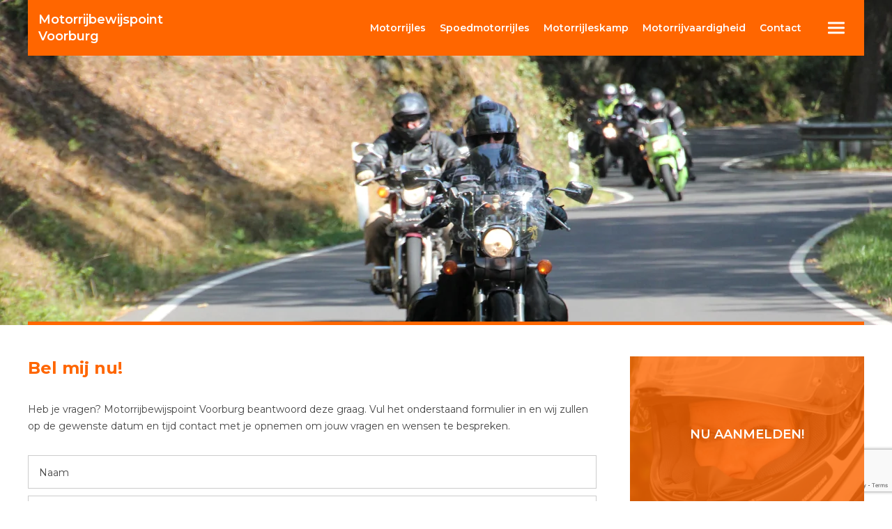

--- FILE ---
content_type: text/html; charset=UTF-8
request_url: https://www.motorrijbewijspointvoorburg.nl/belmij
body_size: 4974
content:
<!doctype html>
<html lang="nl">

<head>
<title>Motorrijbewijspoint Voorburg belt jou</title>
<meta name="Description" content="Motorrijbewijspoint" />
<meta name="robots" content="index,follow" />
<meta name="revisit-after" content="1 month" />
<meta name="viewport" content="width=device-width, initial-scale=1">
<meta charset="UTF-8" />
<link rel="canonical" href="https://www.motorrijbewijspointvoorburg.nl/belmij" />
<link rel="stylesheet" href="https://fonts.googleapis.com/css?family=Montserrat:400,500,600,700"  type="text/css" />
<link rel="stylesheet" href="https://www.motorrijbewijspointvoorburg.nl/inc/css/style.min.css" type="text/css" />
<script src="https://www.google.com/recaptcha/api.js?render=6LduwzMeAAAAALBwG1-Dph2iT_rq8dm9iCWhO3Av"></script>
<script>
  grecaptcha.ready(() => {
    grecaptcha.execute('6LduwzMeAAAAALBwG1-Dph2iT_rq8dm9iCWhO3Av', { action: 'contact' }).then(token => {
      document.querySelector('#recaptchaResponse').value = token;
    });
  });
</script>
<link rel="icon" href="https://www.motorrijbewijspointvoorburg.nl/img/branding/favicon.png" sizes="512x512" />
<link rel="apple-touch-icon" href="https://www.motorrijbewijspointvoorburg.nl/img/branding/favicon.png" />
<meta property="og:locale" content="nl_NL" />
<meta property="og:type" content="website" />
<meta property="og:title" content="Motorrijbewijspoint Voorburg belt jou" />
<meta property="og:description" content="Motorrijbewijspoint" />
<meta property="og:url" content="https://www.motorrijbewijspointvoorburg.nl/belmij" />
<meta property="og:site_name" content="Motorrijbewijspoint Voorburg" />
<meta property="og:image" content="https://www.motorrijbewijspointvoorburg.nl/img/branding/favicon.png" sizes="512x512" />
<meta property="og:image:width" content="512" />
<meta property="og:image:height" content="512" />
</head>

<body>
<header role="banner"><div id="navbar"><div id="navbarcontainer"><div id="logo"><h1><a href="https://www.motorrijbewijspointvoorburg.nl"><em>Motorrijbewijspoint</em><br />Voorburg</a></h1></div><nav id="navtop" role="navigation"><ul><li><a rel="nofollow" href="https://www.motorrijbewijspointvoorburg.nl/motorrijlessen"><span>Motor</span>rijles</a></li><li><a rel="nofollow" href="https://www.motorrijbewijspointvoorburg.nl/spoedmotorrijles">Spoed<span>motor</span>rijles</a></li><li><a rel="nofollow" href="https://www.motorrijbewijspointvoorburg.nl/motorrijbewijs1week"><span>Motor</span>rijleskamp</a></li><li><a rel="nofollow" href="https://www.motorrijbewijspointvoorburg.nl/motorrijvaardigheid"><span>Motor</span>rijvaardigheid</a></li><li><a rel="nofollow" href="https://www.motorrijbewijspointvoorburg.nl/contact">Contact</a></li></ul></nav><div id="navmain"><label id="navfixedbutton" for="navfixedtoggle"><svg width="80" height="80" version="1.1" viewBox="0 0 21.17 21.17" xmlns="http://www.w3.org/2000/svg"><g transform="translate(1.127 -.3519)" fill="#fff"><rect x="6.281" y="8.686" width="6.35" height=".7937" ry=".2646"/><rect x="6.281" y="10.54" width="6.35" height=".7937" ry=".2646"/><rect x="6.281" y="12.39" width="6.35" height=".7937" ry=".2646"/></g></svg></label><input id="navfixedtoggle" type="checkbox" /><nav id="navfixed" role="navigation"><ul><li><a href="https://www.motorrijbewijspointvoorburg.nl/info">Info</a></li><li><a href="https://www.motorrijbewijspointvoorburg.nl/motorrijlesplan">Motor rijlesplan</a></li><li><a href="https://www.motorrijbewijspointvoorburg.nl/motorrijlessen">Motorrijles</a></li><li><a href="https://www.motorrijbewijspointvoorburg.nl/spoedmotorrijles">Spoedmotorrijles</a></li><li><a href="https://www.motorrijbewijspointvoorburg.nl/motorrijbewijs1week">Motorrijleskamp</a></li><li><a href="https://www.motorrijbewijspointvoorburg.nl/motorrijvaardigheid">Motorrijvaardigheid</a></li><li><a href="https://www.motorrijbewijspointvoorburg.nl/motorrijtest">Motor rijtest</a></li><li><a href="https://www.motorrijbewijspointvoorburg.nl/theoriecursus">Theoriecursus</a></li><li><a href="https://www.motorrijbewijspointvoorburg.nl/motorexamens">Motor examens</a></li><li><a href="https://www.motorrijbewijspointvoorburg.nl/examengarantie">Onbeperkte examengarantie</a></li><li><a href="https://www.motorrijbewijspointvoorburg.nl/faq">FAQ</a></li><li><a href="https://www.motorrijbewijspointvoorburg.nl/kosten">Kosten</a></li><li><a href="https://www.motorrijbewijspointvoorburg.nl/aanmelden">Aanmelden rijtest</a></li><li><a class="active" href="https://www.motorrijbewijspointvoorburg.nl/belmij">Bel mij nu!</a></li><li><a href="https://www.motorrijbewijspointvoorburg.nl/contact">Contact</a></li></ul><label id="navfixedclose" for="navfixedtoggle"><svg width="80" height="80" version="1.1" viewBox="0 0 80 80" xmlns="http://www.w3.org/2000/svg"><path d="m43.47 40 14.61-14.61c0.951-0.9506 0.951-2.488 0-3.438-0.9506-0.9506-2.488-0.9506-3.438 0l-14.61 14.61-14.61-14.61c-0.951-0.9506-2.488-0.9506-3.438 0-0.951 0.9506-0.951 2.488 0 3.438l14.61 14.61-14.61 14.61c-0.951 0.9506-0.951 2.488 0 3.438 0.4737 0.4742 1.097 0.7124 1.719 0.7124s1.245-0.2382 1.719-0.7124l14.61-14.61 14.61 14.61c0.4742 0.4742 1.097 0.7124 1.719 0.7124 0.6224 0 1.245-0.2382 1.719-0.7124 0.951-0.9506 0.951-2.488 0-3.438z" fill="#fff"/></svg></label></nav></div></div></div><div id="imghero"><picture><source media="(max-width:520px)" srcset="https://www.motorrijbewijspointvoorburg.nl/img/hero/motorrijbewijs/motorrijbewijs_1617874102_520.webp"><source media="(max-width:768px)" srcset="https://www.motorrijbewijspointvoorburg.nl/img/hero/motorrijbewijs/motorrijbewijs_1617874102_768.webp"><source media="(max-width:960px)" srcset="https://www.motorrijbewijspointvoorburg.nl/img/hero/motorrijbewijs/motorrijbewijs_1617874102_960.webp"><source media="(max-width:1280px)" srcset="https://www.motorrijbewijspointvoorburg.nl/img/hero/motorrijbewijs/motorrijbewijs_1617874102_1280.webp"><source media="(min-width:1440px)" srcset="https://www.motorrijbewijspointvoorburg.nl/img/hero/motorrijbewijs/motorrijbewijs_1617874102_1920.webp"><source srcset="https://www.motorrijbewijspointvoorburg.nl/img/hero/motorrijbewijs/motorrijbewijs_1617874102_1920.jpg"><img src="https://www.motorrijbewijspointvoorburg.nl/img/hero/motorrijbewijs/motorrijbewijs_1617874102_1920.jpg" alt="Motorrijbewijspoint Voorburg belt jou" loading="eager" /></picture></div></header>

<main id="main">
<article id="content"><h1>Bel mij nu!</h1> <p>Heb je vragen? Motorrijbewijspoint Voorburg beantwoord deze graag. Vul het onderstaand formulier in en wij zullen op de gewenste datum en tijd contact met je opnemen om jouw vragen en wensen te bespreken.</p> <form method='POST'><div class='inputborder'><label form='naam'>Naam</label><input type='text' name='naam' value='' required /></div><div class='inputborder'><label for='telnr'>Telefoonnummer</label><input type='text' name='telnr' value='' required /></div><div class='inputborder'><label for='plaats'>Woonplaats</label><input type='text' name='plaats' value='' required /></div><div class='selectborder'><select name='id_cat'><option value='1'>Reguliere motor rijopleiding</option><option value='2'>Spoed motorrijbewijs</option><option value='3'>Motor rijleskamp</option><option value='4'>Motor rijvaardigheid</option></select></div><div class='inputborder'><select name='beldatum'><option value='1764109453'>dinsdag 25 november</option><option value='1764195853'>woensdag 26 november</option><option value='1764282253'>donderdag 27 november</option><option value='1764368653'>vrijdag 28 november</option><option value='1764455053'>zaterdag 29 november</option><option value='1764627853'>maandag 1 december</option><option value='1764714253'>dinsdag 2 december</option><option value='1764800653'>woensdag 3 december</option><option value='1764887053'>donderdag 4 december</option><option value='1764973453'>vrijdag 5 december</option><option value='1765059853'>zaterdag 6 december</option><option value='1765232653'>maandag 8 december</option></select></div><input type="hidden" name="recaptcha_response" id="recaptchaResponse"><button name='action' value='send'>Verzenden</button></form></article>
<aside id="sidebar"><ul><li class="c2a"><picture><source media="(max-width:768px)" srcset="https://www.motorrijbewijspointvoorburg.nl/img/aside/motor_aanmelden_360.webp"><source media="(max-width:1023px)" srcset="https://www.motorrijbewijspointvoorburg.nl/img/aside/motor_aanmelden_500.webp"><source media="(min-width:1024px)" srcset="https://www.motorrijbewijspointvoorburg.nl/img/aside/motor_aanmelden_360.webp"><source srcset="https://www.motorrijbewijspointvoorburg.nl/img/aside/motor_aanmelden_500.jpg"><img src="https://www.motorrijbewijspointvoorburg.nl/img/aside/motor_aanmelden_500.jpg" alt="Motorrijbewijspoint Voorburg aanmelden rijtest" loading="lazy" /></picture><a href="https://www.motorrijbewijspointvoorburg.nl/aanmelden" />Nu aanmelden!</a></li><li class="c2a"><picture><source media="(max-width:768px)" srcset="https://www.motorrijbewijspointvoorburg.nl/img/aside/motor_belmij_360.webp"><source media="(max-width:1023px)" srcset="https://www.motorrijbewijspointvoorburg.nl/img/aside/motor_belmij_500.webp"><source media="(min-width:1024px)" srcset="https://www.motorrijbewijspointvoorburg.nl/img/aside/motor_belmij_360.webp"><source srcset="https://www.motorrijbewijspointvoorburg.nl/img/aside/motor_belmij_500.jpg"><img src="https://www.motorrijbewijspointvoorburg.nl/img/aside/motor_belmij_500.jpg" alt="Motorrijbewijspoint Voorburg bel mij" loading="lazy" /></picture><a href="https://www.motorrijbewijspointvoorburg.nl/belmij" />Bel mij nu!</a></li><li><picture><source media="(max-width:768px)" srcset="https://www.motorrijbewijspointvoorburg.nl/img/aside/motor_lesplan_360.webp"><source media="(max-width:1023px)" srcset="https://www.motorrijbewijspointvoorburg.nl/img/aside/motor_lesplan_500.webp"><source media="(min-width:1024px)" srcset="https://www.motorrijbewijspointvoorburg.nl/img/aside/motor_lesplan_360.webp"><source srcset="https://www.motorrijbewijspointvoorburg.nl/img/aside/motor_lesplan_500.jpg"><img src="https://www.motorrijbewijspointvoorburg.nl/img/aside/motor_lesplan_500.jpg" alt="Motorrijbewijspoint Voorburg motor lesplan" loading="lazy" /></picture><a href="https://www.motorrijbewijspointvoorburg.nl/motorrijlesplan" />Motor lesplan</a></li><li><picture><source media="(max-width:768px)" srcset="https://www.motorrijbewijspointvoorburg.nl/img/aside/motor_rijtest_360.webp"><source media="(max-width:1023px)" srcset="https://www.motorrijbewijspointvoorburg.nl/img/aside/motor_rijtest_500.webp"><source media="(min-width:1024px)" srcset="https://www.motorrijbewijspointvoorburg.nl/img/aside/motor_rijtest_360.webp"><source srcset="https://www.motorrijbewijspointvoorburg.nl/img/aside/motor_rijtest_500.jpg"><img src="https://www.motorrijbewijspointvoorburg.nl/img/aside/motor_rijtest_500.jpg" alt="Motorrijbewijspoint Voorburg motor rijtest" loading="lazy" /></picture><a href="https://www.motorrijbewijspointvoorburg.nl/motorrijtest" />Motor rijtest</a></li><li  class="c2a"><picture><source media="(max-width:768px)" srcset="https://www.motorrijbewijspointvoorburg.nl/img/aside/motor_examengarantie_360.webp"><source media="(max-width:1023px)" srcset="https://www.motorrijbewijspointvoorburg.nl/img/aside/motor_examengarantie_500.webp"><source media="(min-width:1024px)" srcset="https://www.motorrijbewijspointvoorburg.nl/img/aside/motor_examengarantie_360.webp"><source srcset="https://www.motorrijbewijspointvoorburg.nl/img/aside/motor_examengarantie_500.jpg"><img src="https://www.motorrijbewijspointvoorburg.nl/img/aside/motor_examengarantie_500.jpg" alt="Motorrijbewijspoint Voorburg examengarantie" loading="lazy" /></picture><a href="https://www.motorrijbewijspointvoorburg.nl/examengarantie" />Examen garantie</a></li><li><picture><source media="(max-width:768px)" srcset="https://www.motorrijbewijspointvoorburg.nl/img/aside/motor_faq_360.webp"><source media="(max-width:1023px)" srcset="https://www.motorrijbewijspointvoorburg.nl/img/aside/motor_faq_500.webp"><source media="(min-width:1024px)" srcset="https://www.motorrijbewijspointvoorburg.nl/img/aside/motor_faq_360.webp"><source srcset="https://www.motorrijbewijspointvoorburg.nl/img/aside/motor_faq_500.jpg"><img src="https://www.motorrijbewijspointvoorburg.nl/img/aside/motor_faq_500.jpg" alt="Motorrijbewijspoint Voorburg motorrijbewijs FAQ" loading="lazy" /></picture><a href="https://www.motorrijbewijspointvoorburg.nl/faq" />Motorrijbewijs FAQ</a></li></ul></aside>
</main>

<footer id="footer"><ul><li><a rel='nofollow' href='https://www.motorrijbewijspointvoorburg.nl'>Motorrijbewijspoint Voorburg</a></li><li><a rel='nofollow' href='https://www.motorrijbewijspointvoorburg.nl/motorrijlesplan'>Motorrijlesplan</a></li><li><a rel='nofollow' href='https://www.motorrijbewijspointvoorburg.nl/motorrijlessen'>Motorrijles</a></li><li><a rel='nofollow' href='https://www.motorrijbewijspointvoorburg.nl/spoedmotorrijles'>Spoed motorrijles</a></li><li><a rel='nofollow' href='https://www.motorrijbewijspointvoorburg.nl/motorrijleskamp'>Motorrijleskamp</a></li><li><a rel='nofollow' href='https://www.motorrijbewijspointvoorburg.nl/motorrijvaardigheid'>Motorrijvaardigheid</a></li><li><a rel='nofollow' href='https://www.motorrijbewijspointvoorburg.nl/faq'>F.A.Q.</a></li><li><a rel='nofollow' href='https://www.motorrijbewijspointvoorburg.nl/kosten'>Kosten</a></li><li><a rel='nofollow' href='https://www.motorrijbewijspointvoorburg.nl/info'>Motorrijbewijspoint info</a></li><li><a rel='nofollow' href='https://www.motorrijbewijspointvoorburg.nl/contact'>Contact</a></li></ul><ul class="list_sites"><li><a href="https://www.motorijbewijspointtegelen.nl">Motorrijbewijspoint Tegelen</a></li><li><a href="https://www.motorrijbewijspoint.nl">Motorrijbewijspoint Nederland</a></li><li><a href="https://www.motorrijbewijspointaalsmeer.nl">Motorrijbewijspoint Aalsmeer</a></li><li><a href="https://www.motorrijbewijspointalblasserdam.nl">Motorrijbewijspoint Alblasserdam</a></li><li><a href="https://www.motorrijbewijspointalbrandswaard.nl">Motorrijbewijspoint Albrandswaard</a></li><li><a href="https://www.motorrijbewijspointalkmaar.nl">Motorrijbewijspoint Alkmaar</a></li><li><a href="https://www.motorrijbewijspointalmelo.nl">Motorrijbewijspoint Almelo</a></li><li><a href="https://www.motorrijbewijspointalmere.nl">Motorrijbewijspoint Almere</a></li><li><a href="https://www.motorrijbewijspointalphenaandenrijn.nl">Motorrijbewijspoint Alphen aan den Rijn</a></li><li><a href="https://www.motorrijbewijspointamersfoort.nl">Motorrijbewijspoint Amersfoort</a></li><li><a href="https://www.motorrijbewijspointamstelveen.nl">Motorrijbewijspoint Amstelveen</a></li><li><a href="https://www.motorrijbewijspointamsterdam.nl">Motorrijbewijspoint Amsterdam</a></li><li><a href="https://www.motorrijbewijspointapeldoorn.nl">Motorrijbewijspoint Apeldoorn</a></li><li><a href="https://www.motorrijbewijspointarnhem.nl">Motorrijbewijspoint Arnhem</a></li><li><a href="https://www.motorrijbewijspointassen.nl">Motorrijbewijspoint Assen</a></li><li><a href="https://www.motorrijbewijspointassendelft.nl">Motorrijbewijspoint Assendelft</a></li><li><a href="https://www.motorrijbewijspointasten.nl">Motorrijbewijspoint Asten</a></li><li><a href="https://www.motorrijbewijspointbaarn.nl">Motorrijbewijspoint Baarn</a></li><li><a href="https://www.motorrijbewijspointbarendrecht.nl">Motorrijbewijspoint Barendrecht</a></li><li><a href="https://www.motorrijbewijspointbarneveld.nl">Motorrijbewijspoint Barneveld</a></li><li><a href="https://www.motorrijbewijspointbergeijk.nl">Motorrijbewijspoint Bergeijk</a></li><li><a href="https://www.motorrijbewijspointbergenopzoom.nl">Motorrijbewijspoint Bergen op Zoom</a></li><li><a href="https://www.motorrijbewijspointbergschenhoek.nl">Motorrijbewijspoint Bergschenhoek</a></li><li><a href="https://www.motorrijbewijspointberkelenrodenrijs.nl">Motorrijbewijspoint Berkel en Rodenrijs</a></li><li><a href="https://www.motorrijbewijspointbest.nl">Motorrijbewijspoint Best</a></li><li><a href="https://www.motorrijbewijspointbeverwijk.nl">Motorrijbewijspoint Beverwijk</a></li><li><a href="https://www.motorrijbewijspointbilthoven.nl">Motorrijbewijspoint Bilthoven</a></li><li><a href="https://www.motorrijbewijspointbladel.nl">Motorrijbewijspoint Bladel</a></li><li><a href="https://www.motorrijbewijspointbloemendaal.nl">Motorrijbewijspoint Bloemendaal</a></li><li><a href="https://www.motorrijbewijspointbodegraven.nl">Motorrijbewijspoint Bodegraven</a></li><li><a href="https://www.motorrijbewijspointborne.nl">Motorrijbewijspoint Borne</a></li><li><a href="https://www.motorrijbewijspointboskoop.nl">Motorrijbewijspoint Boskoop</a></li><li><a href="https://www.motorrijbewijspointboxtel.nl">Motorrijbewijspoint Boxtel</a></li><li><a href="https://www.motorrijbewijspointbrabant.nl">Motorrijbewijspoint Brabant</a></li><li><a href="https://www.motorrijbewijspointbreda.nl">Motorrijbewijspoint Breda</a></li><li><a href="https://www.motorrijbewijspointbrunssum.nl">Motorrijbewijspoint Brunssum</a></li><li><a href="https://www.motorrijbewijspointbudel.nl">Motorrijbewijspoint Budel</a></li><li><a href="https://www.motorrijbewijspointbunnik.nl">Motorrijbewijspoint Bunnik</a></li><li><a href="https://www.motorrijbewijspointbussum.nl">Motorrijbewijspoint Bussum</a></li><li><a href="https://www.motorrijbewijspointcapelleaandenijssel.nl">Motorrijbewijspoint Capelle aan den IJssel</a></li><li><a href="https://www.motorrijbewijspointcastricum.nl">Motorrijbewijspoint Castricum</a></li><li><a href="https://www.motorrijbewijspointcoevorden.nl">Motorrijbewijspoint Coevorden</a></li><li><a href="https://www.motorrijbewijspointcuijk.nl">Motorrijbewijspoint Cuijk</a></li><li><a href="https://www.motorrijbewijspointculemborg.nl">Motorrijbewijspoint Culemborg</a></li><li><a href="https://www.motorrijbewijspointdalfsen.nl">Motorrijbewijspoint Dalfsen</a></li><li><a href="https://www.motorrijbewijspointdelft.nl">Motorrijbewijspoint Delft</a></li><li><a href="https://www.motorrijbewijspointdelfzijl.nl">Motorrijbewijspoint Delfzijl</a></li><li><a href="https://www.motorrijbewijspointdenbosch.nl">Motorrijbewijspoint Den Bosch</a></li><li><a href="https://www.motorrijbewijspointdenhaag.nl">Motorrijbewijspoint Den Haag</a></li><li><a href="https://www.motorrijbewijspointdenhelder.nl">Motorrijbewijspoint Den Helder</a></li><li><a href="https://www.motorrijbewijspointdeurne.nl">Motorrijbewijspoint Deurne</a></li><li><a href="https://www.motorrijbewijspointdeventer.nl">Motorrijbewijspoint Deventer</a></li><li><a href="https://www.motorrijbewijspointdidam.nl">Motorrijbewijspoint Didam</a></li><li><a href="https://www.motorrijbewijspointdiemen.nl">Motorrijbewijspoint Diemen</a></li><li><a href="https://www.motorrijbewijspointdoetinchem.nl">Motorrijbewijspoint Doetinchem</a></li><li><a href="https://www.motorrijbewijspointdongen.nl">Motorrijbewijspoint Dongen</a></li><li><a href="https://www.motorrijbewijspointdordrecht.nl">Motorrijbewijspoint Dordrecht</a></li><li><a href="https://www.motorrijbewijspointdrachten.nl">Motorrijbewijspoint Drachten</a></li><li><a href="https://www.motorrijbewijspointdrenthe.nl">Motorrijbewijspoint Drenthe</a></li><li><a href="https://www.motorrijbewijspointdriebergen.nl">Motorrijbewijspoint Driebergen</a></li><li><a href="https://www.motorrijbewijspointdronten.nl">Motorrijbewijspoint Dronten</a></li><li><a href="https://www.motorrijbewijspointdrunen.nl">Motorrijbewijspoint Drunen</a></li><li><a href="https://www.motorrijbewijspointduiven.nl">Motorrijbewijspoint Duiven</a></li><li><a href="https://www.motorrijbewijspointecht.nl">Motorrijbewijspoint Echt</a></li><li><a href="https://www.motorrijbewijspointede.nl">Motorrijbewijspoint Ede</a></li><li><a href="https://www.motorrijbewijspointeemnes.nl">Motorrijbewijspoint Eemnes</a></li><li><a href="https://www.motorrijbewijspointeersel.nl">Motorrijbewijspoint Eersel</a></li><li><a href="https://www.motorrijbewijspointeindhoven.nl">Motorrijbewijspoint Eindhoven</a></li><li><a href="https://www.motorrijbewijspointelst.nl">Motorrijbewijspoint Elst</a></li><li><a href="https://www.motorrijbewijspointemmeloord.nl">Motorrijbewijspoint Emmeloord</a></li><li><a href="https://www.motorrijbewijspointemmen.nl">Motorrijbewijspoint Emmen</a></li><li><a href="https://www.motorrijbewijspointenschede.nl">Motorrijbewijspoint Enschede</a></li><li><a href="https://www.motorrijbewijspointepe.nl">Motorrijbewijspoint Epe</a></li><li><a href="https://www.motorrijbewijspointermelo.nl">Motorrijbewijspoint Ermelo</a></li><li><a href="https://www.motorrijbewijspointflevoland.nl">Motorrijbewijspoint Flevoland</a></li><li><a href="https://www.motorrijbewijspointfriesland.nl">Motorrijbewijspoint Friesland</a></li><li><a href="https://www.motorrijbewijspointgelderland.nl">Motorrijbewijspoint Gelderland</a></li><li><a href="https://www.motorrijbewijspointgeldrop.nl">Motorrijbewijspoint Geldrop</a></li><li><a href="https://www.motorrijbewijspointgeleen.nl">Motorrijbewijspoint Geleen</a></li><li><a href="https://www.motorrijbewijspointgemert.nl">Motorrijbewijspoint Gemert</a></li><li><a href="https://www.motorrijbewijspointgennep.nl">Motorrijbewijspoint Gennep</a></li><li><a href="https://www.motorrijbewijspointgoes.nl">Motorrijbewijspoint Goes</a></li><li><a href="https://www.motorrijbewijspointgorinchem.nl">Motorrijbewijspoint Gorinchem</a></li><li><a href="https://www.motorrijbewijspointgouda.nl">Motorrijbewijspoint Gouda</a></li><li><a href="https://www.motorrijbewijspointgroningen.nl">Motorrijbewijspoint Groningen</a></li><li><a href="https://www.motorrijbewijspointhaaksbergen.nl">Motorrijbewijspoint Haaksbergen</a></li><li><a href="https://www.motorrijbewijspointhaarlem.nl">Motorrijbewijspoint Haarlem</a></li><li><a href="https://www.motorrijbewijspointhardenberg.nl">Motorrijbewijspoint Hardenberg</a></li><li><a href="https://www.motorrijbewijspointharderwijk.nl">Motorrijbewijspoint Harderwijk</a></li><li><a href="https://www.motorrijbewijspointheemskerk.nl">Motorrijbewijspoint Heemskerk</a></li><li><a href="https://www.motorrijbewijspointheemstede.nl">Motorrijbewijspoint Heemstede</a></li><li><a href="https://www.motorrijbewijspointheerenveen.nl">Motorrijbewijspoint Heerenveen</a></li><li><a href="https://www.motorrijbewijspointheerhugowaard.nl">Motorrijbewijspoint Heerhugowaard</a></li><li><a href="https://www.motorrijbewijspointheerlen.nl">Motorrijbewijspoint Heerlen</a></li><li><a href="https://www.motorrijbewijspointheeze.nl">Motorrijbewijspoint Heeze</a></li><li><a href="https://www.motorrijbewijspointheiloo.nl">Motorrijbewijspoint Heiloo</a></li><li><a href="https://www.motorrijbewijspointhellevoetsluis.nl">Motorrijbewijspoint Hellevoetsluis</a></li><li><a href="https://www.motorrijbewijspointhelmond.nl">Motorrijbewijspoint Helmond</a></li><li><a href="https://www.motorrijbewijspointhendrikidoambacht.nl">Motorrijbewijspoint Hendrik Ido Ambacht</a></li><li><a href="https://www.motorrijbewijspointhengelo.nl">Motorrijbewijspoint Hengelo</a></li><li><a href="https://www.motorrijbewijspointhillegom.nl">Motorrijbewijspoint Hillegom</a></li><li><a href="https://www.motorrijbewijspointhilversum.nl">Motorrijbewijspoint Hilversum</a></li><li><a href="https://www.motorrijbewijspointhoekschewaard.nl">Motorrijbewijspoint Hoeksche Waard</a></li><li><a href="https://www.motorrijbewijspointhoensbroek.nl">Motorrijbewijspoint Hoensbroek</a></li><li><a href="https://www.motorrijbewijspointhoofddorp.nl">Motorrijbewijspoint Hoofddorp</a></li><li><a href="https://www.motorrijbewijspointhoogeveen.nl">Motorrijbewijspoint Hoogeveen</a></li><li><a href="https://www.motorrijbewijspointhoogvliet.nl">Motorrijbewijspoint Hoogvliet</a></li><li><a href="https://www.motorrijbewijspointhoorn.nl">Motorrijbewijspoint Hoorn</a></li><li><a href="https://www.motorrijbewijspointhorst.nl">Motorrijbewijspoint Horst</a></li><li><a href="https://www.motorrijbewijspointhouten.nl">Motorrijbewijspoint Houten</a></li><li><a href="https://www.motorrijbewijspointhuissen.nl">Motorrijbewijspoint Huissen</a></li><li><a href="https://www.motorrijbewijspointhuizen.nl">Motorrijbewijspoint Huizen</a></li><li><a href="https://www.motorrijbewijspointijmuiden.nl">Motorrijbewijspoint Ijmuiden</a></li><li><a href="https://www.motorrijbewijspointijsselstein.nl">Motorrijbewijspoint IJsselstein</a></li><li><a href="https://www.motorrijbewijspointkaatsheuvel.nl">Motorrijbewijspoint Kaatsheuvel</a></li><li><a href="https://www.motorrijbewijspointkampen.nl">Motorrijbewijspoint Kampen</a></li><li><a href="https://www.motorrijbewijspointkatwijk.nl">Motorrijbewijspoint Katwijk</a></li><li><a href="https://www.motorrijbewijspointkennemerland.nl">Motorrijbewijspoint Kennemerland</a></li><li><a href="https://www.motorrijbewijspointkerkrade.nl">Motorrijbewijspoint Kerkrade</a></li><li><a href="https://www.motorrijbewijspointkrimpenaandenijssel.nl">Motorrijbewijspoint Krimpen aan den IJssel</a></li><li><a href="https://www.motorrijbewijspointkrommenie.nl">Motorrijbewijspoint Krommenie</a></li><li><a href="https://www.motorrijbewijspointlandgraaf.nl">Motorrijbewijspoint Landgraaf</a></li><li><a href="https://www.motorrijbewijspointlaren.nl">Motorrijbewijspoint Laren</a></li><li><a href="https://www.motorrijbewijspointleerdam.nl">Motorrijbewijspoint Leerdam</a></li><li><a href="https://www.motorrijbewijspointleeuwarden.nl">Motorrijbewijspoint Leeuwarden</a></li><li><a href="https://www.motorrijbewijspointleiden.nl">Motorrijbewijspoint Leiden</a></li><li><a href="https://www.motorrijbewijspointleiderdorp.nl">Motorrijbewijspoint Leiderdorp</a></li><li><a href="https://www.motorrijbewijspointleidschendam.nl">Motorrijbewijspoint Leidschendam</a></li><li><a href="https://www.motorrijbewijspointleidschenveen.nl">Motorrijbewijspoint Leidschenveen</a></li><li><a href="https://www.motorrijbewijspointlelystad.nl">Motorrijbewijspoint Lelystad</a></li><li><a href="https://www.motorrijbewijspointleusden.nl">Motorrijbewijspoint Leusden</a></li><li><a href="https://www.motorrijbewijspointlimburg.nl">Motorrijbewijspoint Limburg</a></li><li><a href="https://www.motorrijbewijspointlisse.nl">Motorrijbewijspoint Lisse</a></li><li><a href="https://www.motorrijbewijspointlochem.nl">Motorrijbewijspoint Gelderland</a></li><li><a href="https://www.motorrijbewijspointmaarsen.nl">Motorrijbewijspoint Maarsen</a></li><li><a href="https://www.motorrijbewijspointmaasbracht.nl">Motorrijbewijspoint Maasbracht</a></li><li><a href="https://www.motorrijbewijspointmaassluis.nl">Motorrijbewijspoint Maassluis</a></li><li><a href="https://www.motorrijbewijspointmaastricht.nl">Motorrijbewijspoint Maastricht</a></li><li><a href="https://www.motorrijbewijspointmeerssen.nl">Motorrijbewijspoint Meerssen</a></li><li><a href="https://www.motorrijbewijspointmeppel.nl">Motorrijbewijspoint Meppel</a></li><li><a href="https://www.motorrijbewijspointmiddelburg.nl">Motorrijbewijspoint Middelburg</a></li><li><a href="https://www.motorrijbewijspointmierlo.nl">Motorrijbewijspoint Mierlo</a></li><li><a href="https://www.motorrijbewijspointmijdrecht.nl">Motorrijbewijspoint Mijdrecht</a></li><li><a href="https://www.motorrijbewijspointmuiden.nl">Motorrijbewijspoint Muiden</a></li><li><a href="https://www.motorrijbewijspointnaaldwijk.nl">Motorrijbewijspoint Naaldwijk</a></li><li><a href="https://www.motorrijbewijspointnaarden.nl">Motorrijbewijspoint Naarden</a></li><li><a href="https://www.motorrijbewijspointnieuwegein.nl">Motorrijbewijspoint Nieuwegein</a></li><li><a href="https://www.motorrijbewijspointnieuwerkerkaandenijssel.nl">Motorrijbewijspoint Nieuwerkerk aan den IJssel</a></li><li><a href="https://www.motorrijbewijspointnieuwvennep.nl">Motorrijbewijspoint Nieuw-Vennep</a></li><li><a href="https://www.motorrijbewijspointnijkerk.nl">Motorrijbewijspoint Nijkerk</a></li><li><a href="https://www.motorrijbewijspointnijmegen.nl">Motorrijbewijspoint Nijmegen</a></li><li><a href="https://www.motorrijbewijspointnijverdal.nl">Motorrijbewijspoint Nijverdal</a></li><li><a href="https://www.motorrijbewijspointnoordholland.nl">Motorrijbewijspoint Noord-Holland</a></li><li><a href="https://www.motorrijbewijspointnoordwijk.nl">Motorrijbewijspoint Noordwijk</a></li><li><a href="https://www.motorrijbewijspointnootdorp.nl">Motorrijbewijspoint Nootdorp</a></li><li><a href="https://www.motorrijbewijspointnuenen.nl">Motorrijbewijspoint Nuenen</a></li><li><a href="https://www.motorrijbewijspointnunspeet.nl">Motorrijbewijspoint Nunspeet</a></li><li><a href="https://www.motorrijbewijspointoegstgeest.nl">Motorrijbewijspoint Oegstgeest</a></li><li><a href="https://www.motorrijbewijspointoirschot.nl">Motorrijbewijspoint Oirschot</a></li><li><a href="https://www.motorrijbewijspointoisterwijk.nl">Motorrijbewijspoint Oisterwijk</a></li><li><a href="https://www.motorrijbewijspointoldenzaal.nl">Motorrijbewijspoint Oldenzaal</a></li><li><a href="https://www.motorrijbewijspointommen.nl">Motorrijbewijspoint Ommen</a></li><li><a href="https://www.motorrijbewijspointoss.nl">Motorrijbewijspoint Oss</a></li><li><a href="https://www.motorrijbewijspointoudbeijerland.nl">Motorrijbewijspoint Oud-Beijerland</a></li><li><a href="https://www.motorrijbewijspointouderkerkaandeamstel.nl">Motorrijbewijspoint Ouderkerk aan de Amstel</a></li><li><a href="https://www.motorrijbewijspointoverijssel.nl">Motorrijbewijspoint Overijssel</a></li><li><a href="https://www.motorrijbewijspointpapendrecht.nl">Motorrijbewijspoint Papendrecht</a></li><li><a href="https://www.motorrijbewijspointparkstad.nl">Motorrijbewijspoint Parkstad</a></li><li><a href="https://www.motorrijbewijspointpijnacker.nl">Motorrijbewijspoint Pijnacker</a></li><li><a href="https://www.motorrijbewijspointpurmerend.nl">Motorrijbewijspoint Purmerend</a></li><li><a href="https://www.motorrijbewijspointputten.nl">Motorrijbewijspoint Putten</a></li><li><a href="https://www.motorrijbewijspointraalte.nl">Motorrijbewijspoint Raalte</a></li><li><a href="https://www.motorrijbewijspointrheden.nl">Motorrijbewijspoint Rheden</a></li><li><a href="https://www.motorrijbewijspointrhoon.nl">Motorrijbewijspoint Rhoon</a></li><li><a href="https://www.motorrijbewijspointridderkerk.nl">Motorrijbewijspoint Ridderkerk</a></li><li><a href="https://www.motorrijbewijspointrijnsburg.nl">Motorrijbewijspoint Rijnsburg</a></li><li><a href="https://www.motorrijbewijspointrijssen.nl">Motorrijbewijspoint Rijssen</a></li><li><a href="https://www.motorrijbewijspointrijswijk.nl">Motorrijbewijspoint Rijswijk</a></li><li><a href="https://www.motorrijbewijspointroermond.nl">Motorrijbewijspoint Roermond</a></li><li><a href="https://www.motorrijbewijspointroosendaal.nl">Motorrijbewijspoint Roosendaal</a></li><li><a href="https://www.motorrijbewijspointrosmalen.nl">Motorrijbewijspoint Rosmalen</a></li><li><a href="https://www.motorrijbewijspointrotterdam.nl">Motorrijbewijspoint Rotterdam</a></li><li><a href="https://www.motorrijbewijspointsassenheim.nl">Motorrijbewijspoint Sassenheim</a></li><li><a href="https://www.motorrijbewijspointschagen.nl">Motorrijbewijspoint Schagen</a></li><li><a href="https://www.motorrijbewijspointschiedam.nl">Motorrijbewijspoint Schiedam</a></li><li><a href="https://www.motorrijbewijspointschijndel.nl">Motorrijbewijspoint Schijndel</a></li><li><a href="https://www.motorrijbewijspointsintmichielsgestel.nl">Motorrijbewijspoint Sint-Michielsgestel</a></li><li><a href="https://www.motorrijbewijspointsittard.nl">Motorrijbewijspoint Sittard</a></li><li><a href="https://www.motorrijbewijspointsittardgeleen.nl">Motorrijbewijspoint Sittard-Geleen</a></li><li><a href="https://www.motorrijbewijspointsneek.nl">Motorrijbewijspoint Sneek</a></li><li><a href="https://www.motorrijbewijspointsoest.nl">Motorrijbewijspoint Soest</a></li><li><a href="https://www.motorrijbewijspointsomeren.nl">Motorrijbewijspoint Someren</a></li><li><a href="https://www.motorrijbewijspointspakenburg.nl">Motorrijbewijspoint Spakenburg</a></li><li><a href="https://www.motorrijbewijspointspijkenisse.nl">Motorrijbewijspoint Spijkenisse</a></li><li><a href="https://www.motorrijbewijspointstadskanaal.nl">Motorrijbewijspoint Stadskanaal</a></li><li><a href="https://www.motorrijbewijspointsteenbergen.nl">Motorrijbewijspoint Steenbergen</a></li><li><a href="https://www.motorrijbewijspointsteenwijk.nl">Motorrijbewijspoint Steenwijk</a></li><li><a href="https://www.motorrijbewijspointstein.nl">Motorrijbewijspoint Stein</a></li><li><a href="https://www.motorrijbewijspointterneuzen.nl">Motorrijbewijspoint Terneuzen</a></li><li><a href="https://www.motorrijbewijspointtiel.nl">Motorrijbewijspoint Tiel</a></li><li><a href="https://www.motorrijbewijspointtilburg.nl">Motorrijbewijspoint Tilburg</a></li><li><a href="https://www.motorrijbewijspointuden.nl">Motorrijbewijspoint Uden</a></li><li><a href="https://www.motorrijbewijspointuithoorn.nl">Motorrijbewijspoint Uithoorn</a></li><li><a href="https://www.motorrijbewijspointurmond.nl">Motorrijbewijspoint Urmond</a></li><li><a href="https://www.motorrijbewijspointutrecht.nl">Motorrijbewijspoint Utrecht</a></li><li><a href="https://www.motorrijbewijspointvalkenburg.nl">Motorrijbewijspoint Valkenburg</a></li><li><a href="https://www.motorrijbewijspointvalkenswaard.nl">Motorrijbewijspoint Valkenswaard</a></li><li><a href="https://www.motorrijbewijspointveendam.nl">Motorrijbewijspoint Veendam</a></li><li><a href="https://www.motorrijbewijspointveenendaal.nl">Motorrijbewijspoint Veenendaal</a></li><li><a href="https://www.motorrijbewijspointveghel.nl">Motorrijbewijspoint Veghel</a></li><li><a href="https://www.motorrijbewijspointveldhoven.nl">Motorrijbewijspoint Veldhoven</a></li><li><a href="https://www.motorrijbewijspointvelp.nl">Motorrijbewijspoint Velp</a></li><li><a href="https://www.motorrijbewijspointvelsen.nl">Motorrijbewijspoint Velsen</a></li><li><a href="https://www.motorrijbewijspointvenlo.nl">Motorrijbewijspoint Venlo</a></li><li><a href="https://www.motorrijbewijspointvianen.nl">Motorrijbewijspoint Vianen</a></li><li><a href="https://www.motorrijbewijspointvlaardingen.nl">Motorrijbewijspoint Vlaardingen</a></li><li><a href="https://www.motorrijbewijspointvleuten.nl">Motorrijbewijspoint Vleuten</a></li><li><a href="https://www.motorrijbewijspointvlijmen.nl">Motorrijbewijspoint Vlijmen</a></li><li><a href="https://www.motorrijbewijspointvlissingen.nl">Motorrijbewijspoint Vlissingen</a></li><li><a href="https://www.motorrijbewijspointvolendam.nl">Motorrijbewijspoint Volendam</a></li><li><a href="https://www.motorrijbewijspointvoorburg.nl">Motorrijbewijspoint Voorburg</a></li><li><a href="https://www.motorrijbewijspointvoorschoten.nl">Motorrijbewijspoint Voorschoten</a></li><li><a href="https://www.motorrijbewijspointvught.nl">Motorrijbewijspoint Vught</a></li><li><a href="https://www.motorrijbewijspointwaalre.nl">Motorrijbewijspoint Waalre</a></li><li><a href="https://www.motorrijbewijspointwaalwijk.nl">Motorrijbewijspoint Waalwijk</a></li><li><a href="https://www.motorrijbewijspointwaddinxveen.nl">Motorrijbewijspoint Waddinxveen</a></li><li><a href="https://www.motorrijbewijspointwageningen.nl">Motorrijbewijspoint Wageningen</a></li><li><a href="https://www.motorrijbewijspointwassenaar.nl">Motorrijbewijspoint Wassenaar</a></li><li><a href="https://www.motorrijbewijspointweert.nl">Motorrijbewijspoint Weert</a></li><li><a href="https://www.motorrijbewijspointweesp.nl">Motorrijbewijspoint Weesp</a></li><li><a href="https://www.motorrijbewijspointwestfriesland.nl">Motorrijbewijspoint Westfriesland</a></li><li><a href="https://www.motorrijbewijspointwijchen.nl">Motorrijbewijspoint Wijchen</a></li><li><a href="https://www.motorrijbewijspointwijkbijduurstede.nl">Motorrijbewijspoint Wijk bij Duurstede</a></li><li><a href="https://www.motorrijbewijspointwinschoten.nl">Motorrijbewijspoint Winschoten</a></li><li><a href="https://www.motorrijbewijspointwinterswijk.nl">Motorrijbewijspoint Winterswijk</a></li><li><a href="https://www.motorrijbewijspointwoerden.nl">Motorrijbewijspoint Woerden</a></li><li><a href="https://www.motorrijbewijspointypenburg.nl">Motorrijbewijspoint Ypenburg</a></li><li><a href="https://www.motorrijbewijspointzaandam.nl">Motorrijbewijspoint Zaandam</a></li><li><a href="https://www.motorrijbewijspointzaanstad.nl">Motorrijbewijspoint Zaanstad</a></li><li><a href="https://www.motorrijbewijspointzaltbommel.nl">Motorrijbewijspoint Zaltbommel</a></li><li><a href="https://www.motorrijbewijspointzandvoort.nl">Motorrijbewijspoint Zandvoort</a></li><li><a href="https://www.motorrijbewijspointzeeland.nl">Motorrijbewijspoint Zeeland</a></li><li><a href="https://www.motorrijbewijspointzeewolde.nl">Motorrijbewijspoint Zeewolde</a></li><li><a href="https://www.motorrijbewijspointzeist.nl">Motorrijbewijspoint Zeist</a></li><li><a href="https://www.motorrijbewijspointzevenaar.nl">Motorrijbewijspoint Zevenaar</a></li><li><a href="https://www.motorrijbewijspointzoetermeer.nl">Motorrijbewijspoint Zoetermeer</a></li><li><a href="https://www.motorrijbewijspointzuidholland.nl">Motorrijbewijspoint Zuid-Holland</a></li><li><a href="https://www.motorrijbewijspointzutphen.nl">Motorrijbewijspoint Zutphen</a></li><li><a href="https://www.motorrijbewijspointzwijndrecht.nl">Motorrijbewijspoint Zwijndrecht</a></li><li><a href="https://www.motorrijbewijspointzwolle.nl">Motorrijbewijspoint Zwolle</a></li></ul><ul><li><a rel="nofollow" href="https://www.motorrijbewijspointvoorburg.nl/disclaimer">Disclaimer</a></li><li><a rel="nofollow" target="_blank" href="https://www.motorrijbewijspointvoorburg.nl/voorwaarden.pdf">Voorwaarden</a><li><a rel="nofollow" target="_blank" href="https://www.ml2webdesign.nl">ML2 Webdesign</a></li></ul></footer>

</body>
</html>

--- FILE ---
content_type: text/html; charset=utf-8
request_url: https://www.google.com/recaptcha/api2/anchor?ar=1&k=6LduwzMeAAAAALBwG1-Dph2iT_rq8dm9iCWhO3Av&co=aHR0cHM6Ly93d3cubW90b3JyaWpiZXdpanNwb2ludHZvb3JidXJnLm5sOjQ0Mw..&hl=en&v=TkacYOdEJbdB_JjX802TMer9&size=invisible&anchor-ms=20000&execute-ms=15000&cb=6niz1ienszc7
body_size: 45743
content:
<!DOCTYPE HTML><html dir="ltr" lang="en"><head><meta http-equiv="Content-Type" content="text/html; charset=UTF-8">
<meta http-equiv="X-UA-Compatible" content="IE=edge">
<title>reCAPTCHA</title>
<style type="text/css">
/* cyrillic-ext */
@font-face {
  font-family: 'Roboto';
  font-style: normal;
  font-weight: 400;
  src: url(//fonts.gstatic.com/s/roboto/v18/KFOmCnqEu92Fr1Mu72xKKTU1Kvnz.woff2) format('woff2');
  unicode-range: U+0460-052F, U+1C80-1C8A, U+20B4, U+2DE0-2DFF, U+A640-A69F, U+FE2E-FE2F;
}
/* cyrillic */
@font-face {
  font-family: 'Roboto';
  font-style: normal;
  font-weight: 400;
  src: url(//fonts.gstatic.com/s/roboto/v18/KFOmCnqEu92Fr1Mu5mxKKTU1Kvnz.woff2) format('woff2');
  unicode-range: U+0301, U+0400-045F, U+0490-0491, U+04B0-04B1, U+2116;
}
/* greek-ext */
@font-face {
  font-family: 'Roboto';
  font-style: normal;
  font-weight: 400;
  src: url(//fonts.gstatic.com/s/roboto/v18/KFOmCnqEu92Fr1Mu7mxKKTU1Kvnz.woff2) format('woff2');
  unicode-range: U+1F00-1FFF;
}
/* greek */
@font-face {
  font-family: 'Roboto';
  font-style: normal;
  font-weight: 400;
  src: url(//fonts.gstatic.com/s/roboto/v18/KFOmCnqEu92Fr1Mu4WxKKTU1Kvnz.woff2) format('woff2');
  unicode-range: U+0370-0377, U+037A-037F, U+0384-038A, U+038C, U+038E-03A1, U+03A3-03FF;
}
/* vietnamese */
@font-face {
  font-family: 'Roboto';
  font-style: normal;
  font-weight: 400;
  src: url(//fonts.gstatic.com/s/roboto/v18/KFOmCnqEu92Fr1Mu7WxKKTU1Kvnz.woff2) format('woff2');
  unicode-range: U+0102-0103, U+0110-0111, U+0128-0129, U+0168-0169, U+01A0-01A1, U+01AF-01B0, U+0300-0301, U+0303-0304, U+0308-0309, U+0323, U+0329, U+1EA0-1EF9, U+20AB;
}
/* latin-ext */
@font-face {
  font-family: 'Roboto';
  font-style: normal;
  font-weight: 400;
  src: url(//fonts.gstatic.com/s/roboto/v18/KFOmCnqEu92Fr1Mu7GxKKTU1Kvnz.woff2) format('woff2');
  unicode-range: U+0100-02BA, U+02BD-02C5, U+02C7-02CC, U+02CE-02D7, U+02DD-02FF, U+0304, U+0308, U+0329, U+1D00-1DBF, U+1E00-1E9F, U+1EF2-1EFF, U+2020, U+20A0-20AB, U+20AD-20C0, U+2113, U+2C60-2C7F, U+A720-A7FF;
}
/* latin */
@font-face {
  font-family: 'Roboto';
  font-style: normal;
  font-weight: 400;
  src: url(//fonts.gstatic.com/s/roboto/v18/KFOmCnqEu92Fr1Mu4mxKKTU1Kg.woff2) format('woff2');
  unicode-range: U+0000-00FF, U+0131, U+0152-0153, U+02BB-02BC, U+02C6, U+02DA, U+02DC, U+0304, U+0308, U+0329, U+2000-206F, U+20AC, U+2122, U+2191, U+2193, U+2212, U+2215, U+FEFF, U+FFFD;
}
/* cyrillic-ext */
@font-face {
  font-family: 'Roboto';
  font-style: normal;
  font-weight: 500;
  src: url(//fonts.gstatic.com/s/roboto/v18/KFOlCnqEu92Fr1MmEU9fCRc4AMP6lbBP.woff2) format('woff2');
  unicode-range: U+0460-052F, U+1C80-1C8A, U+20B4, U+2DE0-2DFF, U+A640-A69F, U+FE2E-FE2F;
}
/* cyrillic */
@font-face {
  font-family: 'Roboto';
  font-style: normal;
  font-weight: 500;
  src: url(//fonts.gstatic.com/s/roboto/v18/KFOlCnqEu92Fr1MmEU9fABc4AMP6lbBP.woff2) format('woff2');
  unicode-range: U+0301, U+0400-045F, U+0490-0491, U+04B0-04B1, U+2116;
}
/* greek-ext */
@font-face {
  font-family: 'Roboto';
  font-style: normal;
  font-weight: 500;
  src: url(//fonts.gstatic.com/s/roboto/v18/KFOlCnqEu92Fr1MmEU9fCBc4AMP6lbBP.woff2) format('woff2');
  unicode-range: U+1F00-1FFF;
}
/* greek */
@font-face {
  font-family: 'Roboto';
  font-style: normal;
  font-weight: 500;
  src: url(//fonts.gstatic.com/s/roboto/v18/KFOlCnqEu92Fr1MmEU9fBxc4AMP6lbBP.woff2) format('woff2');
  unicode-range: U+0370-0377, U+037A-037F, U+0384-038A, U+038C, U+038E-03A1, U+03A3-03FF;
}
/* vietnamese */
@font-face {
  font-family: 'Roboto';
  font-style: normal;
  font-weight: 500;
  src: url(//fonts.gstatic.com/s/roboto/v18/KFOlCnqEu92Fr1MmEU9fCxc4AMP6lbBP.woff2) format('woff2');
  unicode-range: U+0102-0103, U+0110-0111, U+0128-0129, U+0168-0169, U+01A0-01A1, U+01AF-01B0, U+0300-0301, U+0303-0304, U+0308-0309, U+0323, U+0329, U+1EA0-1EF9, U+20AB;
}
/* latin-ext */
@font-face {
  font-family: 'Roboto';
  font-style: normal;
  font-weight: 500;
  src: url(//fonts.gstatic.com/s/roboto/v18/KFOlCnqEu92Fr1MmEU9fChc4AMP6lbBP.woff2) format('woff2');
  unicode-range: U+0100-02BA, U+02BD-02C5, U+02C7-02CC, U+02CE-02D7, U+02DD-02FF, U+0304, U+0308, U+0329, U+1D00-1DBF, U+1E00-1E9F, U+1EF2-1EFF, U+2020, U+20A0-20AB, U+20AD-20C0, U+2113, U+2C60-2C7F, U+A720-A7FF;
}
/* latin */
@font-face {
  font-family: 'Roboto';
  font-style: normal;
  font-weight: 500;
  src: url(//fonts.gstatic.com/s/roboto/v18/KFOlCnqEu92Fr1MmEU9fBBc4AMP6lQ.woff2) format('woff2');
  unicode-range: U+0000-00FF, U+0131, U+0152-0153, U+02BB-02BC, U+02C6, U+02DA, U+02DC, U+0304, U+0308, U+0329, U+2000-206F, U+20AC, U+2122, U+2191, U+2193, U+2212, U+2215, U+FEFF, U+FFFD;
}
/* cyrillic-ext */
@font-face {
  font-family: 'Roboto';
  font-style: normal;
  font-weight: 900;
  src: url(//fonts.gstatic.com/s/roboto/v18/KFOlCnqEu92Fr1MmYUtfCRc4AMP6lbBP.woff2) format('woff2');
  unicode-range: U+0460-052F, U+1C80-1C8A, U+20B4, U+2DE0-2DFF, U+A640-A69F, U+FE2E-FE2F;
}
/* cyrillic */
@font-face {
  font-family: 'Roboto';
  font-style: normal;
  font-weight: 900;
  src: url(//fonts.gstatic.com/s/roboto/v18/KFOlCnqEu92Fr1MmYUtfABc4AMP6lbBP.woff2) format('woff2');
  unicode-range: U+0301, U+0400-045F, U+0490-0491, U+04B0-04B1, U+2116;
}
/* greek-ext */
@font-face {
  font-family: 'Roboto';
  font-style: normal;
  font-weight: 900;
  src: url(//fonts.gstatic.com/s/roboto/v18/KFOlCnqEu92Fr1MmYUtfCBc4AMP6lbBP.woff2) format('woff2');
  unicode-range: U+1F00-1FFF;
}
/* greek */
@font-face {
  font-family: 'Roboto';
  font-style: normal;
  font-weight: 900;
  src: url(//fonts.gstatic.com/s/roboto/v18/KFOlCnqEu92Fr1MmYUtfBxc4AMP6lbBP.woff2) format('woff2');
  unicode-range: U+0370-0377, U+037A-037F, U+0384-038A, U+038C, U+038E-03A1, U+03A3-03FF;
}
/* vietnamese */
@font-face {
  font-family: 'Roboto';
  font-style: normal;
  font-weight: 900;
  src: url(//fonts.gstatic.com/s/roboto/v18/KFOlCnqEu92Fr1MmYUtfCxc4AMP6lbBP.woff2) format('woff2');
  unicode-range: U+0102-0103, U+0110-0111, U+0128-0129, U+0168-0169, U+01A0-01A1, U+01AF-01B0, U+0300-0301, U+0303-0304, U+0308-0309, U+0323, U+0329, U+1EA0-1EF9, U+20AB;
}
/* latin-ext */
@font-face {
  font-family: 'Roboto';
  font-style: normal;
  font-weight: 900;
  src: url(//fonts.gstatic.com/s/roboto/v18/KFOlCnqEu92Fr1MmYUtfChc4AMP6lbBP.woff2) format('woff2');
  unicode-range: U+0100-02BA, U+02BD-02C5, U+02C7-02CC, U+02CE-02D7, U+02DD-02FF, U+0304, U+0308, U+0329, U+1D00-1DBF, U+1E00-1E9F, U+1EF2-1EFF, U+2020, U+20A0-20AB, U+20AD-20C0, U+2113, U+2C60-2C7F, U+A720-A7FF;
}
/* latin */
@font-face {
  font-family: 'Roboto';
  font-style: normal;
  font-weight: 900;
  src: url(//fonts.gstatic.com/s/roboto/v18/KFOlCnqEu92Fr1MmYUtfBBc4AMP6lQ.woff2) format('woff2');
  unicode-range: U+0000-00FF, U+0131, U+0152-0153, U+02BB-02BC, U+02C6, U+02DA, U+02DC, U+0304, U+0308, U+0329, U+2000-206F, U+20AC, U+2122, U+2191, U+2193, U+2212, U+2215, U+FEFF, U+FFFD;
}

</style>
<link rel="stylesheet" type="text/css" href="https://www.gstatic.com/recaptcha/releases/TkacYOdEJbdB_JjX802TMer9/styles__ltr.css">
<script nonce="q6mcWTmEZdO2AYzsfbhW0Q" type="text/javascript">window['__recaptcha_api'] = 'https://www.google.com/recaptcha/api2/';</script>
<script type="text/javascript" src="https://www.gstatic.com/recaptcha/releases/TkacYOdEJbdB_JjX802TMer9/recaptcha__en.js" nonce="q6mcWTmEZdO2AYzsfbhW0Q">
      
    </script></head>
<body><div id="rc-anchor-alert" class="rc-anchor-alert"></div>
<input type="hidden" id="recaptcha-token" value="[base64]">
<script type="text/javascript" nonce="q6mcWTmEZdO2AYzsfbhW0Q">
      recaptcha.anchor.Main.init("[\x22ainput\x22,[\x22bgdata\x22,\x22\x22,\[base64]/MjU1OmY/[base64]/[base64]/[base64]/[base64]/bmV3IGdbUF0oelswXSk6ST09Mj9uZXcgZ1tQXSh6WzBdLHpbMV0pOkk9PTM/bmV3IGdbUF0oelswXSx6WzFdLHpbMl0pOkk9PTQ/[base64]/[base64]/[base64]/[base64]/[base64]/[base64]/[base64]\\u003d\x22,\[base64]\\u003d\\u003d\x22,\x22ccOuC8KXckPDhCFDMcO0wpHCiwQtw4DDt8OUaMK4b8KSAX9kw71sw61Vw4kbLhYFZUDCnzrCjMOkNAcFw5zCjsOUwrDClC1Uw5A5wrrDrgzDnzQewpnCrMO8CMO5NMKTw4p0B8KPwpMNwrPCisKSchQnQcOqIMKHw7fDkXIfw68twrrClH/[base64]/DvE5Mw48nX8KjNMOuXSceworChx3DiMOQEnzDplJnwrXDssKawp4WKsOpXUbCmcK7fXDCvlJAR8OuBMKnwpLDl8K/WsKePsOAHWR6wrHChMKKwpPDvMKQPyjDmsOow4x8AcK/w6bDpsKLw7BIGjvCnMKKAgYFSQXDv8Orw47ChsK+alYifcOLBcOFwro7wp0RRX/Ds8Ojwp4Ywo7Cm1fDtH3DvcKCZsKubz4/[base64]/DsBTDl8KvwoFRDgXDiChFwpFQHcOSw7sIwpJnLULDlsOhEsO/[base64]/[base64]/CpMKrPMK1wonCv8O/w7hnwrZOAsOWDcKlE8Ovw57CuMOyw7fDphjCkwbDhMODeMKkw5zCg8Kta8OPwqEIazrCvDvDoUlEwrTCpzBKwqLDnMO/HMOkZ8OhHQ/DtkfCg8OIBcOTwqpfw63CocKjw5PDiSxrLMO6OGrCt2rCvXXCrFHDji4KwqgbPsKdw7DDusKYwrR+OBnCj2VwA27DlcOMVsK0Qx5dw7sEbcOUccOSw4/CkcKrFi3DpcKJwrLDnAdLwoTCp8OlPMOlasOdQRvCj8KiW8OrRzw1w7s8wp7CvcOACcOYEMO4wofChAvCoxUlw7vCgkLCpRVSwqLCkDgQw5R/dlgww4srw45RLm/DohvCsMO/w6PChk7CnMKcGcOTUWRfGsKXF8OywrjDtkTCpMOTNsO1ND/[base64]/[base64]/[base64]/Dm2F3D1XCtMK3wpVxXcKuwrY8wpMHD8OHbxwFMcOYw79lBVQzwq52T8OVwrQmwq8hDMOuSjXDiMObw48Fw4zDlMOkDsK1woxiEMKMVXvCpH7CsWrCrnRTw7ApcglsOD/CnCAVN8OTwrR3w4XCp8Oywq3ChEo1PMOIYMOPUWRaLcOVw58Qwo7Coi0Uwppqwoxjwr7CuABxCRZ1OcKdwqLCqD/Dv8KuwrjCugPCk37DvH0UwprDtx52w6DDrH85R8OLNXYtOMKrU8KuLgLDvcOKG8OEwp/[base64]/f8OswpvDvcKgMMK9c8KRL1nCsMKmw4rCiFNUwrXDq8O3G8Ocw5YXGsO2wozCoS4HYFkTw7VgaF7DgQg/w6DCi8O/[base64]/DsytYw5bCuhfCuMONAWx7PcK7wqTDnTnCky8MMjDDjcOHwrgQwr50O8KZw5rDksK3wqPDq8Ocw63CnsKiO8O/[base64]/wpvCicK2SsOYO8KMwq9sJ0vCkTpRA8KodsO3PcK7w7IgMHLCkcOITsK0w7HDlcOwwrsICStbw4nDicKBD8OJwqkZZhzDkADCmcO9c8OJGUcgw7zDpMK2w40VacOywrhKFMOBw61Nf8K+w7pJTcKHVDorwoBlw4TCncK/wrvCmcK2CsOewobCmw1qw7vCikfCgMKXe8KCGcOwwo1fJsKvGcKsw5EoScOIw5zDncKlbWgLw5pTBcOAwq1tw7Nyw6/DtBbCnC3ClMKVwoDDmcOVwq7Cin/[base64]/CkCI+F8OWw5hew4QXwo5PwpHCr8KUfEvCusKDwrTCqRPCusKnX8Ogw6xuw6TDg1jCuMKKGsKmSVJhPsK/wojDv04KHMK+ecKaw7pKZcObDC4TCMOKIcOdw7LDvDhjM10Ww7zDh8KmaXHCrMKXw7vDuzDCuHbDpRHCuHgWwpnCs8K8w7XDhgUwU0l/wpxsZsKnwrQiwrHDoRbDoFXDoHZpBTjCpsKDw6HDk8ODCSbDtlbCuV3CugvCscKoHcKpAsKrw5VpJcOaw51NcMKywrA6R8OCw6RVUlJQWX/Cr8OXKTnCjg/DpULDngXDsmhZNcKGRgUJw5/DicKKw5J8wpUJC8OgcS7DpWTCvsKqw7MpZwfDi8OmwphmdMO5wq/[base64]/[base64]/DrMOqw6cPw5MWNB/CigPDocOfJQbDhcKlw4zCgsKww6vCsiMneDQFw6V+wqzDkMO9wogJScODwo/DhhhYwoDCk3jDlhDDu8Kew7wnwpg7fUFWwrRrMcOMwoU8TybCpSnCvzdLw6l+w5R9KkjCpAfCpsKQw4NuNcOGwqHDpsO0ej8lw6VqbwEWwo0MN8Kyw6YlwqJCwox0TcK8EcOzwrV5SmN5TlXDsRludDTDhcKaJsOkD8OBUsOBHW4nwp8VVA/Cn0LDi8O/[base64]/Cnkhwbid3Nj/[base64]/CncK/wp0bPcKdwqnDhm3DhMKjATYSwprDpWo6GMO0w6Mcw78yTsKgZANSWEpjw4N8woTCvw0Iw73Cj8KDKF3Dn8K8w7nDgcOfwpzCkcKSwooowrtiw7zDgFxnwqnDo3Anw6XDncKGwrtLw7/CoyZ/[base64]/DoGFyZSDCrgUOw6h2w4YCwpvCty7DgD/[base64]/Dl8OreMOnQx3CpTXCjcOJDMOewrvCswkKQEZtwrLDmsO5w5PDksOtwoXCrMKkMDsow7/Dp3/DrcOowrUpFEXCosOSSCxrwq3DusK+w7UhwrvCiBkyw58uwq5tT3fDlgQew5DDncOoE8Kgw7IfMh1KYUbCtcKhTVHDt8O5Q2UGwqPDsHZYw6PCmcO7acKLwoLCo8OWQT4xHsOnwqMsVMOLcUB5N8OYwqfCj8Oqw4PClsKMGMK0wqEuOMKcwp/CixTDqcKnZ2rDhyUMwqV7wp3CtcOcwqZmb07DmcO5KDlePHJjwr/DmGNWw5rCocKtDMOaM1xuw5QUN8Kmw7PCmMOGwpnCoMOra3V+IAYcPnQiwpjCq2pOYcKPwrtHwqM8IcKFScOiI8KFwqbCrcKiIcKswrHChcKCw5gRw4cRw6IXX8KJbWBPw6fDo8KVwqTCtcOEw5jDp3/DvyvDrcOAwr9DwozCisKcTMKUwpl4VcO/w4fCvx8IXsKjwqcOwq8AwoHCosKdwopILsKLd8KQwrrDkSfCtGnDsHRlQxMsBVHCt8KSBcOUVTUTL17DvHBkDi5Cw7h9RQzDozUQLgDClQJ3w5tWwrxhH8KMbsKJwpbDu8O1b8KHw4EFEQAhb8K9wqnDkMOXw7tIw40mwo/DtcKPYsK5woEGUMO7wrkvw6LDv8KDw65DA8KSesOWUcOdw7Zgw5xTw4gHw4rCjiQUw7bCg8Kiw7JVDMOMLjjDt8KVUS/Cl0nDkMOhw4HDryghw7HClMObScOrOsObwpYkVnx7w6zDl8O0woM3YEnDi8KtwpjCmnpuw7nDqcOgZknDucOALxLCj8OIEh7Ci0oBwpLCtT7DjXtGw6x4bsKkdkVpwojDmcK/w6zDk8OJw63DkWgRN8Kow4LDqsK/G28nwoTDinAQw4zDlH0Tw6nDlMO4B37DoX7CkMKbDxd0w5TCmcO3w7sxwrnChsORwoNsw7zDjcKSAQoDXBFQM8O5w5DDqH40wqQMH3HDv8OwZ8ONH8OzXiFHwqDDjAF8w63CjBvDgcODw58UYMOKwox3a8K4RMKNw686w47DkMKpbBnChsKtw5jDu8O/wrDCkMKqX2Qbw5xmdHnDrcKQwp/CicOow4TCrsKtwo/DnwPDvlltwpDDtMKkEFR8L3vDoQ4swqjCsMKWw5jDvGHCmcOow4V3w6XDkMOwwoBKesOfwqfCpjzCjTXDiVpiYxfCrDAjWgAdwpVjW8OVXAYncBTDr8OFw51dwrxAwpLDiRrDiHrDhsOkwrnCi8KbwqUFLcOof8OdKk55PcO8w4nCkzxsL0/CjsOZQULDtMKLw7ACwoXCmBXCsCvCt1TCuQrCgMO2TMOhY8KQLcOIPMKdLXAHw68BwqdaZcOAfsKMIA98w4nClcODwojDhDlSw749wpbCs8KZwo4IdsKsw6TCpT/ClFrDsMKsw7IpbsKUwqEvw5DDtMKFwrXCigHCpzApKcOcwpRXfcKqNcKhbxt2H1hdw5TDrcKAEmtyb8K8w7otw4VlwpArOz5NGjIOF8KdS8OJw7DDtMK4wo3CuU/Dq8OAF8KJEsK/E8KLw7DDnMK0w57CkDfCmw4BIgBmdAzDnMOhSsOuccK8C8KjwqsWemwYfm7CnCfChW5TwqTDunF4PsKtwpvDjMKxwpB8woZMwrrDtcOIwrzCi8OzbMK2w43Du8KJwoArYmvCssOsw6DDvMOvNnrCqsOtw5/DrcKBBSDDoxhmwod6PMKEwpfChiVjw4d/[base64]/eTrCnzJXw7LDnmzDj8Obw4VJwqbDusKhOiHDvRcSwq7DsDt6XBPDqsOCwq1Yw57DljRmJ8K/w4Zbwq3DisKMw57DqnMmwpnCr8KYwoxwwqNRIMOAwqzCscKgOsKOScKQwoPDvsKdw4lZwofCmMK9w5svXsKQZMKiDsKcw5jDnEjCh8KMd37DsEDDqQ47w5PDj8KzScO7w5YOwrhwYUA4wo1GO8KMw5NOPTIUw4VwwqrDjV/CmcKsFGY/w6jCqSs1IMOuwqTDh8O3wrnCuSLDk8KeTD14wrzDikhXYcOvwo4fwrTDoMOqwrhowpRKw5nCkhdWZGzDisOODCwXw6XCtMOofD9Ywr/[base64]/[base64]/Dl8KePMOowqs4YcKeA8O5EsKie2Axwq8bc8OeFWTDnXPCnE3Ci8KyOU/CjkXDtsO3w4nDjR3CpsOtwpw4DFp6woNMw4Mawq7Cm8K6eMK5JMKxJRHDs8KKdMOHaz1KwpbDmMKfwp/DocOdw7/DgcKow5tIwqfCqsOtcMKwLMK0w7RxwqgRwqwAEi/DlsOPbMOkw4RGw4tUwrMFNxN+w5how61aMcKON1dCw6zDhsOcw47DusK3SyDDvSfDiBzDmHvCn8KGPsOmHyTDucOhXMKmw559TyDDonvDrgTDtgczwrTDrzEfw67DtMKLw7QDw7l7BE3CtcKNwogiGS8/[base64]/w4lyWHXDuMOsDjFKwp8Tw6jCqsOew4JMwrvDscOcdsKgwps4ST9aLxdsfcOTEcOhwqsOwrU7wqpsOcOtPzNGNWZFwoDCrGvDqcOkN1JbSD5Iw7/[base64]/[base64]/w4XDkcOiBDJZFsOYFRjDpmrCuz7CuMORSMKhw6nCnsOMUw/CjMKfw5sbf8KLw6HDmnbCjsKKDCvDjGHCt1zDlknCiMKdw4ZIw7LDv2nCs3dGwrw/w4N+E8KrQMKRw5hewq5ewovCsWLCrlwNw6bCpALCrn7CjzNZwo/[base64]/Dn8KXacO5woI9wp18dzM+w7/CjMKeIsKtwp1Yw4/CiMKrSsOsdBgtw6gMfcKJwrLCqUrCqMKmQcKYVlzDm19sbsOgwpsHw4XDtcOvB20fBFZEwqB4wpogP8Kfw4IRwqXClEcdwqXCjlJ4wqXChghWb8Odw6PDmMKLw4zCpyt1CBfCtMOKdG0IXMKSCx/CuDHCk8OZckfCjS8+KVzDsjnCrMOcwrLDu8O5K07CunwKwoLDnR0HworCnMKmwql5wo7DlQNvCD/[base64]/Dg8KcdE7DoMOcw4DDijLCtQJLwqrCn3QAwr7DhgvDscOXw4JewqDDhMOfw5JCwoclwo1uw4MbA8K1DMO/GkHDoMK5MEAVWMK8w64Kw4LDjyHCkk5ww7/CjcOcwpRHM8KJB3rDg8OzGMO4YQ3Dt3/DtMK5DH1PAWXDlMOJGxLCh8OSw73CgQfCnz7Ck8KEw6lFAgcgMMOEf1RQw7gmw5xnCcKZw7tOCVrDv8OnwozDh8KAKcOIwqR2XRzDklrCncKlb8OTw7zDmMO+wq7CtsO5wpbCjGxxwpI7RG/CoTd7Vk/DnhDCnsKnw5rDrUMVwphtw5sOwroqT8Kvc8OyQDjDssKnwrBTIyUBQcOfO2MnBcKew5tYV8OWesO+ScKiXDvDrFhyCcK1w6FpwrnDtMKFw7bDk8OJH3whwqRCYsO2wr/DusOMHMKcM8Kbw4xYw4lQw5/DqVXCuMKvDGEeK0XDjE3CqUQDQn97WlnDjDHDoVfDoMO2WQ4nTcKJwq/DhlrDmALCvcK1wrHCs8OnwrNHw45GPHTDugLCoG/CohPDnRzDmMOsGsKhCsKNw7rDmzoTEyLCj8OswpJIw6ZzXzHCkAwfDlVGw6t/[base64]/wpnDlk1bOVPDtcK5wrNVPsOmQ3rDksO9wpnCl8OIwp9GwpZxayhBEgLDil/CmSTDgSrCg8KjZ8KgdcOGMy7DicOFf3vDnEhlQm3DrMKVKMOvwroNNnYMSMOBZsOpwqsoCcKUw7/Dn0AmHQ/ClwBbwrc3w7HCjFTDmxREw7B0wrLCl17DrcKySMKfw7/CsStTwrrDs1NgTMK8cllmw4pYw4MRw5Vfwq1ZMcOuPcOiDsOIYMOnM8OQw7HDvWDCsE3CrcKcwonDvsK5VGXDiRgdwpTCjMOnwrTCgsKcNh01w51BwpbDgid8N8OAw4LCuDQ0wosWw4s8V8KOwofCvX8aaG5cFcKoD8O6wrYSAMOgfljCkMKLHsO/K8OIwpEuRsO/RsKDw6FVbTbCvj/[base64]/[base64]/JcKWFREGU1jDlsKqw7Rfw4LCk1bCswLCnjnDkkpLwojDpMOfw7YqBsOMw6/[base64]/[base64]/SwrCtsKSwoZEwrfDjsOHTcKkwprDsMOjw7o+VMKrwpUqeRbCims4f8Ogw6vDr8OpwogsWXHCvz3CiMOTd2jDrwhtfMKrKkLDq8O6ScKBQsObw7YdY8OZwo7CtsOywoDDojNkEwjDoSY2w7Njw4MUQcKhwp/ClMKpw6YmwpDCuikLw7XCjcK5wpHDs28SwoJAwr5XPcKLw4LCpC3Cr3HDmMOJdcKWw6rDlcKNMMOnwoXCocOywr4sw59CCX/[base64]/[base64]/DrcO3E2ZYw6wSw6LCsxRMw7fCnhsZcATCqjADQ8K0w5vDnXJdI8OwSmR+PsOmNiEsw5LClsK/[base64]/E8K+w67CjhxYwrZrwoAwwpt+w6DDq3TDjV/Ck1AIw4jCjcOLw5rDl3XCjMORwqvDul3CvUbCpCvDrsOzRm7DoizDocOiwrPCt8KjFsKFS8KhSsO3BcOvw6zCqcOSwonDjlMgLjFdTHUQVcKLG8O4wqrDo8OzwoJ3wpfDrHAVGMKKGgp1DcO9fHBWw5ADwqcNIsKyQcOmAsK4dcOcEcK/w5IMcyvDs8Orw6gYYcKowr5Sw5PCinfCgsO+w6TCqMKGw7rDrcOuw741wrRYdMOwwpdUKBPDpMOKKMOMwoswwpTCkkrCpsKbw4DDmRjCj8KDM0sew5bCgSEjRWJbeQIXexwDwo/[base64]/DhAQbw6xLEhHDpGjCsBw/wqMhwoMjw55RMCbCtcOgw60jfS9jVgkVYUROb8OLfl1Sw51Nw7PCoMO9woE/[base64]/w5pjw5waw4ouwprDvcKkYMKNwofDpMKowqMRMEbDk8K4wpHCssKOLHNOw67DpcOiH3HCrsK6w5vDv8OHwrDCjcK0w4wBw7XCtsKNYcK0QMOSAAbDiFLCkMKAfSHChsO7w5PDrMO2JWgcKSctw7ROw6V2w4xPwolsCkrDllPDkT/ClUYtSMOOLwckw59wwrrCjivCj8OKwr5GQ8K3VCTDqxnCmsKeWlLCgGfCiBUvGcONWX49VVHDlsOdw4YVwqsUCcO0w4XCnmjDhcOFwpoKwqTCslvDojwVVz/[base64]/asOrwojDtkrDisKZQsKEYcK/w6h7w73Dm2t8wpfDksKRw6TDgHvDtcO8VsKzKFdmBWgtWRVBw4tWe8OQEMOCwpDDu8Okw63DnXDDpsKgSHvCggLCuMOawrswFjg5w7l5w5BZw5TCkcORwoTDh8KSeMOuI3MawrYgw6lTwoI9w5zDgsKfXTrCrcKBTmbCkyjDgS/Ds8O4wrrClMOvX8K2ScOyw4kZEMOSZcKww7cpWF7DjmPDgcORw7jDqH8CG8KHw4hBTVNXbyc3w7zCl1TDuUA2FQfDmnLCpcKGw7PDt8OwwobCv0ZjwqrDin/Dk8K7woPDuHYaw75KJ8KLw47Ct1p3wpnDkMKMwodrwpnDoyvDk1PDkTfCucObwqrDjB/Dp8KFVMORQC3DjsOlQMK3DERvR8K+WcOhw5rDisKrU8K6wq7Ci8KHesOBw4Fdw7LDiMOCw703SmvCqMO1wpMAYsOpVU3DmsO2JAfCqAgLd8ONFn3CqwsWAcKkHMOnbcK1clw8eTASw6nDtXINwo4PCsOBw4nCtcOFw69fwrZFwonCvMKHAsOyw4JNQFLDusO9DsO/wpUqw7wxw6TDi8K7wqE7wprDvcKdw4lVw7/Dq8KuwpzCoMKiw657Am/Dl8OsKMOQwpbDpGJBwoLDjFx+w58Nw79CIsK4w4Ilw618w5/ClxMHwqbDiMObTFLClhUqHw4Jw5Z/BsKkZSYyw69kw6zDhsONKMKsQMOQQTjDocKyQRTCgMKzZF5gF8Omw7LDjDnCnTQ6ZMKEVk3DiMKpJx8+WsO1w77Co8OwAUdIwpTDuybCgsKrwp/DlMKnw4oBwqrDpRM4w60Owp5iw5lgcizCiMOGw7o8wpMkRFkAw5giG8Oxwr7DqxFQNsOndMOOa8K+w73DtcKqNMKwCMOww47DvgzCr3rCsxDDr8KywrPDrcOmHkPDswB7e8Kew7bCiDBWIx4lTzoWQ8OHw5EMExAdNEFjw5k2wogMwrEpPMKtw7trM8O1wpN1wr/[base64]/DvMOeOMO9V8OvwoDDnsKuXW1Ga2DDtsO3RBfDtcKBSsKCe8OOEH/CgAYmwpXDsCHCknzDnmcHwrvDr8K9wpHDimZvXcKYw5w9Lg4jwrtXwqYEA8O3w5sLwocLCFdGwotZSMK1w7TDusODw4ICJsKJw7XDocO4wp54F3/Ch8O8TMKXRjfDhi0kwrbDtwfCkSNwwrTClcK2JsKPICPCp8KhwqkUKMOtw4nDpjN0wpcVYMOCE8KvwqPDk8O+bMOZwphwDcOuNsOpP3FUwqLDuwjDihTDjjDCiVPCiSZ/[base64]/[base64]/Cqi1Tw4BSUsO5Ex/CnnjDiV4RYDvCtMOGw57DqhUqXkxMFMKIwrwYwpVDw7LDq2kuKA/CkwbDvcKTRXPDucOtwqcPw6AiwpI9wptAe8OfSFdGfsOMwpnCsnQww4rDgsORwqVAXcKWHsOJw6gTwoXCsQ3Dm8KOw6vCmsO4wr9cw4bDpcKVNwVMw7/DmsKBwpIQTsOQcQs2w6gHREvDoMONw6JdccKgVghLw5/CiWl/WE9WBcO1wpDDrFxmw4UVeMKbDMOQwr/Do2/CqQDCm8OFVMOHQhXChcKrwpXChhMWwoB9w6YFNMKOwro/cDXChxUpcjBkdsKpwoPCpR87WnUBworClMOTdsOUw5zCvlrDuRjDt8OMwpBRGml/w457JMKeIMKBw5vDsEJpXcKIwo1hV8OKwpfDrg/Dj3vCqFokV8Ktw4trwrAEwqUkfATDqMOMDCQ2SsKFelgEwpgMClDCh8KDwrE/VcOcwpYqwoXDm8KGwpw2w7rDtiHChcOsw6IQw4zDiMKhwplDwrw4Y8KQPsK5PBV9wobDlcOFw5LDvFbDpz4hwqTDlWchK8ObAmI+w5Aew4MNEg7Cu1Baw6JawoXCocK7wqPCs05ALMK0w6/CgsKCScOgNsO/w7k1wr3ChMOkXMOUb8OBNsKENBTCsRJGw5bDtMKqwrzDpD3CnMK6w4thCX7DjEV1w6t7WgTCjDbDocKlanBKCMOUL8KZw4zDlEBnwq/ChS7DkV/DjsOawokESXXCjcKxREF7wo0DwoIjwq7CgsOeeFlCwp7CqsOvw7g6cyHDh8Ksw7/CimNyw4XDlsOtFhpucMOINcOqw6PDjCjClcKOwrnCisKAE8OcHMOmPsOCw73DtEPDimEHwo3DqGgXOHdqw6M/[base64]/QWvDicKPw7UeNcKbw5DDq8OXNVIhWBPDg38kfcObRg7CqMKJwpXChMOgSsKkw6FHc8KKTMK5fG4wGh7CrzgFw69xwqzDt8OZUsO9U8ONAmR8ZEXCmTxSw7XDumHDn3pzFx1ow4lzUMOgwpJ/Y1vCuMOSS8OjVsOHOcOQXHlEPybDhU7CusOjIcKvIMOywq/Cmk3CscONHHcPVRPDnMO/R1dRIXowZMKaw63Dm0zCuhHCg00Cwq8lw6bCnSnCoGpmWcOewqvDlX/DosOHbxnDhnozwo/DjsOFwqk9wrstBcOMwojDlsO5emJWYxLCnjw3wr8xwoVHOcK4w4/[base64]/Dk8OZwqjDicK9wog3Z8OKwq/Cs8KNbMKCw78cUMKTwr/CrcOocMK/ESnCuRXDjsKrw6ZRZ2UEacKPwozCgcKywpprw5Zvw6ECwpJzwqYWw6FVW8KhHVBiwonClsKbw5fCkMKbTUIrw4zCssKMw5lLFXnCrsKcwrJjfMKbfFpLIMOYeS5Kw5cgKMO0LnFiecOdw4Z/M8KRbSvCnU0Cw5tnwpfDscOVw7bChSjCuMKJEMOiwqXCjcKyJSDDnMOnw5vCpzXCkCY/wo/DhVwZw6dKPBTCs8Khw4bDmXPCqjbChcK2wr8cwr02w5VBw7g9wpzDnW1uDsOIM8Oxw4nClB5bw79UwoI8NMOHwrDClg7DhMKtEsOHIMKVw4TDsgrDqARtw4/CgsOyw4ZcwpRKw7LDscOIbgbCnxZ9MhfCrz3CmlPCrh1sfRfDrcOCdyFowpnDmh/DhsOZWMK6MEwoIMONFMOJw4zCtlTDlsKFHsKowqDCl8Klw78bLHrChMO0w6YOw4nCmsOAVcKGLsKkw4zDscKvwotyX8KzasOAD8KZwpE6w5QhYWw/Bh/Cp8O9VBzDvMOSwo9Bw6fDl8KvUETDmgp4woPDsV03On9ZNcO/RMKBZ0sfwr7DjURnwqnCpTZFDsKrQTPDlcOMwqwuwq1VwrcLwrDCgcODwpDCuGzCmmlww5N0Z8OtdkDDp8OJIMOqBSjDgwQdw6/DjGnChMOzwrjCmVxAKzXCscKsw4Zbc8KVwpJawobDqWHDrRQXw49Bw7U7wo3DmgNUw5MkKMKjbAdFdCTDrMOdalPCgsOzw6Z2wqZzw6rCmMOlw502fsOVwqVfST/CjsOvw6NowqR+esKVwpsCNsO+wqbDn3jDnFrDtsOawo1AUU8Gw55jUcKwYWMrwrMQDcKVwqnCrHlFbcKDRcKUWcKlF8OtESDDikLDusKne8KFJhFvw4JXIifDr8KEw6A1TsK2bcK4w47DkBPCvx3DmhxHWcK8BsOTw57DoC/CiixKdT/DhiEww75Rw5FEw6/CiEzDg8OYMxzDnMOQwrNoI8Kuwo7DmGDCvMOUwpkTw49Se8KjIsKYEcK8YsKrMMOifgzCmkfChMOdw4PDqyTDrxsCw4MvF1nDssKywq/DjMKjanXDgELCn8Kkw6rCnkJPQcOvwrFpwoXCgjrDqMKIw7okwp80KGHDuwN/[base64]/[base64]/Dm8Olw4JyU094w7sMWWTDj8KIBDofeFhFbFtiDRZYwqJTw5fCriALw6I0w5wiw7wIw5gRw6M0w7wsw5HDiVfCgDNDwqnDnH0RUEMCUScYwptnbE8RBHnCosOYw6/Dl23DiWLDiRLCtHcpEGByesKXwqHDhRZ5TsKOw5VKwqbDqsO9w7dbwr5GK8OjRsKsejbCrMKZwoRLJ8KVw7trwrbChGzDjMOQPDDClUkvRSjCu8O/JsKbw70Qw7DDo8O2w6PCvMK0JMOpwp5+w7DCmyvCicOgwo/DisKwwrZwwoR7RHdDwpVvNcO0OMKvwqcVw7LDosOTw64dPS7Cp8O2w47CsybDm8KsBsKRw5/ClcO+w7LDtsKCw5zDpWk2C0kiAcObcnPCuHPCsn0AAUczCcKGw4LDqMKSVcKLw5sdJcKKHsKQwp4swocBe8Kqw6IPwoTCpGssXk47wr7CrC7Co8KpNUbCncKvwqU8wqrCqg/DhUQDw4kxKMK+wpYFwpkVAG7CvMKvw55twpbDgzjCiFpWA1PDgsO7KBgOwqAlwqNWZSPDqD/Dj8K7w4Qgw5rDr0Fsw6sRwo5tF2XCp8Kqw4Ifw4M0wo9aw7dlw4J7wpM4bQIhwpHCiF7DhMOHwrnCvVIGFsO1w5LDgcKAbE0KGW/[base64]/DmsKYInDDlUrCqk7DgF3Ct8KqOG/DliokX8OFw48qM8OEd8OAw5USw4rDtlzDjzgKwrvDnMO4w4dZBcK+GxNHI8OSBwHCtgLDrsKBYH42I8KLfGFdw793ezLDkXcBbSzCkcOqw7EdFELDvkzDnEbCuQo1w4cIw5HChcKkw5rCrcK/w5nCokLCgcKvXhLCgcOcfsKiw5YfSMKMbMOVwpYJw6x5cgHCkVPClww/cMOQAkzCuU/Dr1EHLi1/w44Hw5Row4AOw5nDplfCi8KYwqAQIcK+ARPDkS0KwqLDjsO/[base64]/ChRTDjH0IFMORwo5pfcO8w6TCpsOIwqFpCDkMwonCpcOHbhFGcBTCpy8sYsOrYMKEF31Sw6/DvBnDm8Kpc8O2QcKEOMOZaMKrKMO2wrVmwpNrfi/DjwsfB0vDjCbDvA0nwrccN3NVCjMpDynClcOJNsKPBcKEwoHDjgzCuQHCqcOjwpTDnmhhw6bCusOIw4gtNcKGacOBwrTCiDPCtAXDgTEOOsKaXVDCozZRHcO2w5kcw6hVa8KUPQEmw6jDhGZ3ZF8Ww43Dj8OELnXChcKMwqTDmcOmw6UlKWA/[base64]/[base64]/w5PCjR7CqcO7cEnDpG/CoWDCiBVvYcOJZ8Koe8KVXMKCw4FLTMKxb0RMwp1MEcKrw7bDrBUvMWBPd3Yaw6TCpsKqw5oWU8OpGDsOfQFQXcOufndkdWJtJldIwqwMa8OPw4UWw7jCjcKCwqpHXwNmZcK+w7gmw7nCqMKsGcKhHsO7w5/Dl8KbIQdfwpLCh8KkeMOGT8K6w67CnsOUw4oyFU8BLcOXSw0tGnR8w7XCu8K6d1FJfnxUf8KawpJJw6JPw5gowr4yw67CuWAFC8OQw4EcWsO8w4rDtww3w4PDrErCqMKAS3TCrsOmYSYDw4hew4J9w5RocsKfWcO/HHHCrsOLEcK9GwIoXMKvwoYvw4BXE8OFf2YZwoTCkSgCIcK2BHnDv2DDhsKZw5LCvXhnYsK3FcK/PVTDpcKIGHvCjMONZzfCh8K1RDrDkcKKAVjDsVbDiizCnznDqynDhBsnwoXCiMOCdsOiw7J5wqQ+wqvCvsKtHGd9Lzd+woHDlcOdw48owqfDpD/CgkB2BFzDlMOARlrDucOOAHzDqcOGRw7Du2nCqcO2NX7CpBvCtMOgwoE0VcKLDU1PwqRGwq/Dn8Osw6loOl8Gw4HCpMOdfsKQwpTCisOwwrp+w69IESQaEj/DgsO5V0DCncKAwo7CmmnDvE/[base64]/CpcKlw6RQHMK2DMKWw5HDhcOBw5Z8w5PCuw/[base64]/Cu8Kiw5bClsO7DAAbw7vDnWZkdgTDv8KQwqHCssO4w6vDvMKuw4TDtMO2wqVeME3CkcKdaH15NsK/w5Uuw4vDisO1w6fDpE7Dk8KPwojCosOFwr0kf8KPCyvDkcOtVsKCXMO+w5jCoA9Bw5QMw4APfMOHUyLDkMKUw7rCnW7DpcOVwonClcOzTxt1w4/[base64]/DjmwFLD4+EMKVGmXCq8KrbD7Dj8KWw77Dv8Kbw7zCh8KGQsOKw6PCo8K5Y8KZB8KGwoYAEVHCqmJTNMO4w6DDlcOvQsOEXMOaw7A+FHDCjhfDmm5zIBBpZyV3J2QFwqlFw64EwrvCjMKEL8KGwovCpV9pQGAkQsK0cC/DuMKhw4DDpsK7J0PCr8KrJlbClMObCGTDmWFIwqLDsi4cwrzDlSRhJyvDnMOmTFQCdQVKwp/DjGpUFwoewptKEMO/wpoPc8KPw5gGw6cMXMOfwpDDlUUewpXDhG7Cg8OIWD3DvMO9XsOzW8ONwqjDncOXI1wQwoHDmDR3RsKCw7QFNwjDgTQbwp1yPmNHw6HCg2tSwozDgMOZc8Kswq7CmxnDoHY4w4XDoyFzaDddBlfDtz9/[base64]/CmcKswq8uEsOcwrzCkijCu8K3w4fDqgxYFMOzw4sVUsKDwp7DqidsHgjCp0MHw7jDhsKkw6sAQQHCjw9gw7HCvn4BAGLDjml1a8OCwrohLcOybAxdw4bCusOsw5fDnsOmwr3DjUzDjsOVwqbCthHDs8Kgw4/DncKwwqtpSyLCgsKUwqLDgMOLCEwJOTTCjMOLw5RDYcOsZMO/w7J7esKgw549wq7CpMO6w4jDvMKcworDnmLDjDzCjEHDg8OhDcK6bsOvR8OOwpfDncO5dEvCtQdDwr4jwrQ5w7DCh8K/wo0swqTDq1tlbHYFwoIow5bCtirDpXImw6HDpiZONAHDtTFIw7fCvCjDoMK2SltJQMOIw7fCnMOgw54ZLMOZw7DCvyjDogDDpGZkw6NHegF5w4xHw7MNwoF3ScK7dxHCkMO9VhbCk17CvgDCpMK8eyYpwqTDgMOjVH7DvcKGRMKfwpYVdMO/w4UbXXNbdggewq3Cv8OxccKFw67DicOwWcO2w69WB8KBFWrCgXHDsnfCrMKIwpfDgigiwohLOcKGKcKoNMOFBcObf23DmsONwowGcQvDjz05w5DCtyp9w4ROa30Kw5p2w4Raw5rCgcKHbsKAYDQFw5YLEsO0wrrCu8O/[base64]/DjcKWDMOxw6B9w4UWaRQUCjYRwrPCusOTIynDscKcV8KEBcKsBXTCpcONwp7DrkgYMS3DtsOACw\\u003d\\u003d\x22],null,[\x22conf\x22,null,\x226LduwzMeAAAAALBwG1-Dph2iT_rq8dm9iCWhO3Av\x22,0,null,null,null,1,[21,125,63,73,95,87,41,43,42,83,102,105,109,121],[7668936,590],0,null,null,null,null,0,null,0,null,700,1,null,0,\[base64]/tzcYADoGZWF6dTZkEg4Iiv2INxgAOgVNZklJNBoZCAMSFR0U8JfjNw7/vqUGGcSdCRmc4owCGQ\\u003d\\u003d\x22,0,0,null,null,1,null,0,0],\x22https://www.motorrijbewijspointvoorburg.nl:443\x22,null,[3,1,1],null,null,null,1,3600,[\x22https://www.google.com/intl/en/policies/privacy/\x22,\x22https://www.google.com/intl/en/policies/terms/\x22],\x22SON4QhCplQDbHDGsBYoKzCoOUP40NEsZVaHh4a4DHuQ\\u003d\x22,1,0,null,1,1764113054885,0,0,[170,137,134,8],null,[90,26,141,62],\x22RC-b8nSOZ9R9jimMw\x22,null,null,null,null,null,\x220dAFcWeA4dOeQ3fLSi8THCj-P35LxBR5EKn_SEqE_2Fv9rhois_DkKu5wl_Ng-l5xwuJSLBneVSoPq31Jm9vK6o_0ceAJJbXACVQ\x22,1764195854986]");
    </script></body></html>

--- FILE ---
content_type: text/css
request_url: https://www.motorrijbewijspointvoorburg.nl/inc/css/style.min.css
body_size: 2232
content:
@viewport{height:100vh;width:100vw}*,:after,:before{background:0 0;box-sizing:border-box}html{font-size:62.5%}a,abbr,acronym,address,applet,article,aside,audio,b,big,blockquote,body,canvas,caption,center,cite,code,dd,del,details,dfn,div,dl,dt,em,embed,fieldset,figcaption,figure,footer,form,h1,h2,h3,h4,h5,h6,header,hgroup,html,i,iframe,img,ins,kbd,label,legend,li,mark,menu,nav,object,ol,output,p,pre,q,ruby,s,samp,section,small,span,strike,strong,sub,summary,sup,table,tbody,td,tfoot,th,thead,time,tr,tt,u,ul,var,video{margin:0;padding:0;border:0;font:inherit;vertical-align:baseline}article,aside,details,figcaption,figure,footer,header,hgroup,menu,nav,section{display:block}body{line-height:1;position:relative}ol,ul{list-style:none}blockquote,q{quotes:none}blockquote:after,blockquote:before,q:after,q:before{content:'';content:none}table{border-collapse:collapse;border-spacing:0}img{display:block;height:auto;max-width:100%}a{color:inherit;text-decoration:none}:root{--vh:1vh}body{background:#fff;color:#333;font-family:Montserrat,'Open Sans',sans-serif;font-weight:400}body img{display:block;height:auto;max-width:100%}body video{display:block;height:auto;max-width:100%}#navbar{left:0;position:fixed;right:0;top:0;z-index:999}#navbar #navbarcontainer{background:#f60;display:flex;justify-content:space-between;margin:0 auto;max-width:1200px}#logo h1{align-items:center;display:flex;font-size:14px;font-weight:600;height:60px;line-height:20px;padding:0 10px}#logo a{color:#fff}@media all and (min-width:640px) and (max-width:1023px){#logo br{display:none;visibility:hidden}#logo em::after{content:' '}}@media all and (min-width:1280px){#logo h1{font-size:18px;line-height:24px;height:80px;padding:0 15px}}#navtop{width:100%}#navtop ul{display:flex;justify-content:flex-end;width:100%}#navtop li{font-size:12px;font-weight:600;line-height:60px;text-transform:capitalize}#navtop a{color:#fff;display:inline-block;padding:0 10px}@media all and (max-width:1023px){#navtop ul{display:none;visibility:hidden}}@media all and (min-width:1024px) and (max-width:1279px){#navtop li{font-size:12px}#navtop span{display:none;visibility:hidden}}@media all and (min-width:1280px){#navtop li{font-size:14px;line-height:80px}}#navmain #navfixedbutton{background:#f60;cursor:pointer;display:block;height:60px;transition:background-color .5s;width:60px}#navmain #navfixedbutton:hover{background:#e65c00}@media all and (min-width:1280px){#navmain #navfixedbutton{height:80px;width:80px}}#navmain #navfixedbutton svg{height:100%;width:100%}#navmain #navfixedtoggle{display:none}#navfixed{align-items:center;background:#f60;bottom:0;display:flex;justify-content:center;overflow:auto;padding:30px;position:fixed;transition:right .5s;z-index:9999}#navfixed ul{font-size:16px;font-weight:500}#navfixed a{color:#fff;display:block;text-align:center}@media all and (max-height:600px){#navfixed{display:block}}@media all and (max-width:960px){#navmain #navfixedtoggle:checked+#navfixed{right:0}#navfixed{right:-100vw;padding-bottom:90px;top:60px;width:100vw}#navfixed ul{font-size:16px}#navfixed a{padding:10px}}@media all and (min-width:961px){#navfixed{opacity:0;visibility:hidden;transition:opacity .5s,visibility 0s .5s}#navmain #navfixedtoggle:checked+#navfixed{opacity:1;visibility:visible;transition:opacity .5s}#navfixed{left:0;right:0;top:0}#navfixed ul{font-size:16px}#navfixed a{padding:10px 0}}#navfixed #navfixedclose{background:#f60;cursor:pointer;display:block;height:60px;position:absolute;transition:background-color .5s;width:60px;z-index:9999}#navfixed #navfixedclose:hover{background:#e65c00}@media all and (max-width:1023px){#navfixed #navfixedclose{display:none;visibility:hidden}}@media all and (min-width:1024px){#navfixed #navfixedclose{height:80px;right:0;top:0;width:80px}}#navfixed #navfixedclose svg{height:100%;width:100%}#imghero{margin:60px auto 0 auto;max-width:1920px}@media all and (min-width:1280px){#imghero{margin-top:0}}#main{max-width:1200px;margin:0 auto;padding:45px 0 0 0}@media all and (max-width:767px){#main{margin:0 10px}}@media all and (min-width:768px) and (max-width:1023px){#main{margin:0 15px}}@media all and (min-width:1024px) and (max-width:1279px){#main{border-top:5px solid #f60;display:flex;justify-content:space-between;margin:-5px 45px 0 45px;position:relative;z-index:99}}@media all and (min-width:1280px){#main{border-top:5px solid #f60;display:flex;justify-content:space-between;margin-top:-5px;position:relative;z-index:99}}#content{margin-bottom:45px}@media all and (min-width:1024px) and (max-width:1279px){#content{flex:0 0 73%}}@media all and (min-width:1280px){#content{flex:0 0 68%}}#content h1{color:#f60;font-size:24px;font-weight:700;line-height:34px;margin:0 0 30px 0}#content h2{color:#f60;font-size:18px;font-weight:600;line-height:28px;margin:0 0 20px 0}#content p{color:#444;font-size:14px;line-height:24px;margin:0 0 30px 0}#content ol{color:#444;font-size:14px;line-height:24px;margin:0 0 30px 0}#content ol li{list-style:decimal inside none;padding:0}#content ul{color:#444;font-size:14px;line-height:24px;margin:0 0 30px 0}#content ul li{padding-left:13px;position:relative}#content ul li:after{background-color:#f60;content:"";display:block;height:3px;left:0;position:absolute;top:9px;width:3px}#content table{color:#444;font-size:14px;line-height:24px;margin:0 0 30px 0}#content table td:first-child{padding-right:20px}#content a{color:#f60;font-weight:500}#content a:hover{text-decoration:underline}#content picture img{margin:0 auto 30px auto}#prijstabel{display:flex;flex-flow:row wrap;justify-content:space-between}#prijstabel dl{flex:0 0 auto;margin:0 0 30px 0;width:calc(50% - 15px)}@media all and (max-width:640px){#prijstabel dl{width:100%}}#prijstabel dt{align-items:center;background:#000;display:flex;height:80px;justify-content:center;padding:0 10px}#prijstabel dt{color:#f60;font-size:18px;line-height:24px;font-weight:600}#prijstabel dd{align-items:center;border:1px solid #ccc;border-width:0 1px 1px 1px;display:flex;height:80px;justify-content:center;padding:0 10px}#prijstabel dd{font-size:12px;line-height:16px;text-align:center}#prijstabel dd.price{background:#eee}#prijstabel dd em{color:#f60;font-size:18px;font-weight:500}#prijstabel dd del{color:#999}#prijstabel .button{background:#eee}#prijstabel .button a{background:#f60;border-radius:10px;color:#fff;font-size:14px;font-weight:600;padding:15px 20px;transition:background-color .5s}#prijstabel .button a:active{background:#000;text-decoration:none}#prijstabel .button a:hover{background:#000;text-decoration:none}table.prijslijst tr td:nth-child(2){padding-right:5px;text-align:right}table.prijslijst tr td:nth-child(3){text-align:right}form #url{display:none;visibility:invisible}form .inputborder{background:#fff;border:1px solid #ccc;margin-bottom:10px;overflow:hidden;position:relative}form .inputborder label{color:#444;font-size:14px;left:0;line-height:48px;margin:0 0 0 15px;pointer-events:none;position:absolute;top:0}form .inputborder.false label{color:#f60}form .inputborder input[type=text]{background:0 0;color:#888;border:none;color:#444;font-size:14px;height:46px;line-height:46px;padding-left:250px;width:100%}form .inputborder input[type=date]{background:0 0;color:#888;border:none;color:#444;font-size:14px;height:46px;line-height:46px;padding-left:250px;width:100%}form .inputborder input[type=tel]{background:0 0;color:#888;border:none;color:#444;font-size:14px;height:46px;line-height:46px;padding-left:250px;width:100%}form .inputborder input[type=email]{background:0 0;color:#888;border:none;color:#444;font-size:14px;height:46px;line-height:46px;padding-left:250px;width:100%}form .selectborder{background:#fff;border:1px solid #ccc;margin-bottom:10px;overflow:hidden;position:relative}form select{background:0 0;border:0;color:#444;font-size:14px;height:46px;line-height:46px;padding:0 15px;position:relative;width:100%;z-index:20}form .inputborder textarea{border:0;color:#444;font-size:14px;line-height:18px;height:200px;padding:46px 15px 15px 15px;width:100%}form button{background:#f60;border:0;color:#fff;cursor:pointer;font-size:14px;font-weight:600;line-height:46px;margin:20px 0 30px 0;padding:0 30px;transition:background-color .5s}form button:hover{background-color:#000}@media all and (min-width:768px) and (max-width:1279px){.list_steden{column-count:2}}@media all and (min-width:1280px){.list_steden{column-count:3}}#sidebar{margin-bottom:45px}@media all and (min-width:1024px) and (max-width:1279px){#sidebar{flex:0 0 24%}}@media all and (min-width:1280px){#sidebar{flex:0 0 28%}}#sidebar ul{display:flex;flex-flow:row wrap;justify-content:space-between}#sidebar ul li{flex:0 0 auto;font-size:11px;font-weight:600;margin-bottom:10px;position:relative;text-transform:uppercase;width:calc(50% - 5px)}#sidebar ul li a{align-items:center;background:rgba(0,0,0,.7);bottom:0;color:#fff;display:flex;justify-content:center;left:0;padding:10px;position:absolute;right:0;top:0;transition:background-color .5s}#sidebar ul li.c2a a{background:rgba(255,102,0,.8)}#sidebar ul li a:active{background:#f60}#sidebar ul li a:hover{background:#f60}@media all and (max-width:399px){#sidebar ul li{font-size:18px;width:100%}}@media all and (min-width:640px) and (max-width:960px){#sidebar ul li{font-size:16px;width:calc(50% - 5px)}}@media all and (min-width:1024px) and (max-width:1279px){#sidebar ul li{font-size:14px;width:100%}}@media all and (min-width:1280px){#sidebar ul li{font-size:18px;width:100%}}#footer{background:#eee;margin:0 auto;max-width:1200px;padding:30px 0 15px 0}#footer ul{margin:0 30px 15px 30px}#footer ul li{color:#666;display:inline-block;font-size:12px;font-weight:500;line-height:20px;margin-right:15px}#footer a{color:#666}#footer a:hover{color:#f60}@media all and (max-width:1023px){#footer ul{margin:0 15px 15px 15px}#footer ul li{display:block;line-height:30px}}#footer .list_sites li{display:block}@media all and (min-width:768px) and (max-width:1279px){#footer .list_sites{column-count:2}}@media all and (min-width:1280px){#footer .list_sites{column-count:3}}